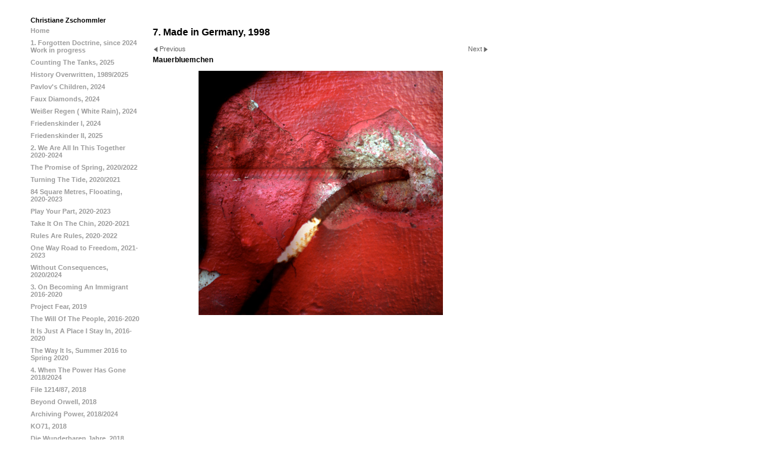

--- FILE ---
content_type: text/html
request_url: https://www.christianezschommler.co.uk/photo_15994756.html
body_size: 5665
content:
<!DOCTYPE html>
<html lang='en'>
<head>
 <title>Christiane Zschommler: Mauerbluemchen</title>
 <meta name='robots' content='index,follow'>
 <meta name='viewport' content='width=device-width, initial-scale=1.0'>
 <meta name='rating' content='General'>
 <meta http-equiv='content-type' content='text/html; charset=utf-8'>
 <link rel='shortcut icon' href='https://amazon.clikpic.com/chriszsch/images/FAVICON_IMAGE.jpg'>
 <link rel='canonical' href='https://www.christianezschommler.co.uk/photo_15994756.html'>
 <link rel='stylesheet' href='style.css?c=604'>

</head>

<body class='col-SM section_section855250 action_view type_gallery content_15994756' id='body'>
<div id="ubercontainer" data-hasrows="0" data-cols="2" class="container"><div id="header" data-hasrows="0" data-cols="2" class="container hasContent"><div id="sitetitle" class="contentsection contentsection-title  scheme-title checkempty"><h1 class="sectiontitle sitetitle"><a href="index.html" class="imageLink">Christiane Zschommler</a></h1></div></div><div id="content" class="subcol_wrap expandHeightContainer container" data-hasrows="0" data-cols="2">
	
	<div id="subcol" data-hasrows="0" data-cols="2" class="container hasContent"><div id="main_menu" class="contentsection contentsection-menu  useSlickNav"><ul class="menu vertical useSlickNav" id="main_menu_menu"><li class="first"><a class="section_index action_index" href="index.html">Home</a></li><li><a class="section_section889674 action_index" href="section889674.html">1. Forgotten Doctrine, since 2024 Work in progress</a></li><li><a class="section_section891483 action_index" href="section891483.html">Counting The Tanks, 2025</a><ul class="submenu menu vertical section_section891483 action_index useSlickNav" id="menu4_menu"></ul></li><li><a class="section_section890632 action_index" href="section890632.html">History Overwritten, 1989/2025</a><ul class="submenu menu vertical section_section890632 action_index useSlickNav" id="menu5_menu"></ul></li><li><a class="section_section889682 action_index" href="section889682.html">Pavlov's Children, 2024</a><ul class="submenu menu vertical section_section889682 action_index useSlickNav" id="menu6_menu"></ul></li><li><a class="section_section889683 action_index" href="section889683.html">Faux Diamonds, 2024</a><ul class="submenu menu vertical section_section889683 action_index useSlickNav" id="menu7_menu"></ul></li><li><a class="section_section889675 action_index" href="section889675.html">Weißer Regen ( White Rain), 2024</a><ul class="submenu menu vertical section_section889675 action_index useSlickNav" id="menu8_menu"></ul></li><li><a class="section_section889829 action_index" href="section889829.html">Friedenskinder I, 2024</a><ul class="submenu menu vertical section_section889829 action_index useSlickNav" id="menu9_menu"></ul></li><li><a class="section_section890915 action_index" href="section890915.html">Friedenskinder II, 2025</a><ul class="submenu menu vertical section_section890915 action_index useSlickNav" id="menu10_menu"></ul></li><li><a class="section_section888028 action_index" href="section888028.html">2. We Are All In This Together 2020-2024</a></li><li><a class="section_section888030 action_index" href="section888030.html">The Promise of Spring,  2020/2022</a><ul class="submenu menu vertical section_section888030 action_index useSlickNav" id="menu12_menu"></ul></li><li><a class="section_section888031 action_index" href="section888031.html">Turning The Tide,  2020/2021</a><ul class="submenu menu vertical section_section888031 action_index useSlickNav" id="menu13_menu"></ul></li><li><a class="section_section888029 action_index" href="section888029.html">84 Square Metres, Flooating, 2020-2023</a><ul class="submenu menu vertical section_section888029 action_index useSlickNav" id="menu14_menu"></ul></li><li><a class="section_section888032 action_index" href="section888032.html">Play Your Part, 2020-2023</a><ul class="submenu menu vertical section_section888032 action_index useSlickNav" id="menu15_menu"></ul></li><li><a class="section_section888033 action_index" href="section888033.html">Take It On The Chin, 2020-2021</a><ul class="submenu menu vertical section_section888033 action_index useSlickNav" id="menu16_menu"></ul></li><li><a class="section_section888034 action_index" href="section888034.html">Rules Are Rules,  2020-2022</a><ul class="submenu menu vertical section_section888034 action_index useSlickNav" id="menu17_menu"></ul></li><li><a class="section_section888035 action_index" href="section888035.html">One Way Road to Freedom, 2021-2023</a><ul class="submenu menu vertical section_section888035 action_index useSlickNav" id="menu18_menu"></ul></li><li><a class="section_section889086 action_index" href="section889086.html">Without Consequences, 2020/2024</a><ul class="submenu menu vertical section_section889086 action_index useSlickNav" id="menu19_menu"></ul></li><li><a class="section_section888796 action_index" href="section888796.html">3. On Becoming An Immigrant 2016-2020</a></li><li><a class="section_section888043 action_index" href="section888043.html">Project Fear, 2019</a><ul class="submenu menu vertical section_section888043 action_index useSlickNav" id="menu21_menu"></ul></li><li><a class="section_section888044 action_index" href="section888044.html">The Will Of The People, 2016-2020</a><ul class="submenu menu vertical section_section888044 action_index useSlickNav" id="menu22_menu"></ul></li><li><a class="section_section888045 action_index" href="section888045.html">It Is Just A Place I Stay In, 2016-2020</a><ul class="submenu menu vertical section_section888045 action_index useSlickNav" id="menu23_menu"></ul></li><li><a class="section_section888046 action_index" href="section888046.html">The Way It Is,  Summer 2016 to Spring 2020</a><ul class="submenu menu vertical section_section888046 action_index useSlickNav" id="menu24_menu"></ul></li><li><a class="section_section888797 action_index" href="section888797.html">4. When The Power Has Gone 2018/2024</a></li><li><a class="section_section888042 action_index" href="section888042.html">File 1214/87, 2018</a><ul class="submenu menu vertical section_section888042 action_index useSlickNav" id="menu26_menu"></ul></li><li><a class="section_section888048 action_index" href="section888048.html">Beyond Orwell, 2018</a><ul class="submenu menu vertical section_section888048 action_index useSlickNav" id="menu27_menu"></ul></li><li><a class="section_section888049 action_index" href="section888049.html">Archiving Power, 2018/2024</a><ul class="submenu menu vertical section_section888049 action_index useSlickNav" id="menu28_menu"></ul></li><li><a class="section_section888050 action_index" href="section888050.html">KO71, 2018</a><ul class="submenu menu vertical section_section888050 action_index useSlickNav" id="menu29_menu"></ul></li><li><a class="section_section888051 action_index" href="section888051.html">Die Wunderbaren Jahre, 2018</a><ul class="submenu menu vertical section_section888051 action_index useSlickNav" id="menu30_menu"></ul></li><li><a class="section_section855248 action_index" href="section855248.html">5. A Notion Of Fragmentation, 2016/2023</a><ul class="submenu menu vertical section_section855248 action_index useSlickNav" id="menu31_menu"></ul></li><li><a class="section_section840521 action_index" href="section840521.html">6. Hiraeth, 2016</a><ul class="submenu menu vertical section_section840521 action_index useSlickNav" id="menu32_menu"></ul></li><li><a class="section_section855250 action_index" href="section855250.html">7. Early work, 1998: Made in Germany</a><ul class="submenu menu vertical section_section855250 action_index useSlickNav" id="menu33_menu"></ul></li><li><a class="section_contact action_index" href="contact.html">Contact</a></li><li><a class="section_section187319 action_index" href="section187319.html">Self- Published Book Dummies</a></li><li><a class="section_section808016 action_index" href="section808016.html">Awards</a></li><li><a class="section_section851996 action_index" href="section851996.html">Exhibitions, 2018-2021</a></li><li><a class="section_section812008 action_index" href="section812008.html">cv</a></li><li><a class="section_section853507 action_index" href="section853507.html">Backround</a></li><li><a class="section_section854367 action_index" href="section854367.html">Links and Interviews</a></li><li><a class="section_section884089 action_index" href="section884089.html">Artiststatement, 2025</a></li><li class="last"><a class="section_section889111 action_index" href="section889111.html">Reflection on my works 2016-2025</a></li></ul></div></div>

	<div id="wrap" class="xcol_wrap container" data-hasrows="0" data-cols="2">

		<div id="maincol" data-hasrows="0" data-cols="2" class="container">
			<div id="maincol_top" class="container hasContent" data-hasrows="0" data-cols="2"><div id="gallery_title_sub" class="contentsection contentsection-title  scheme-bighead scheme-title checkempty"><div class="sectiontitle gallery_title">7. Made in Germany, 1998</div></div><div id="previousnext_container" class="contentsection-container container hasContent" data-hasrows="0" data-cols="2"><div id="previousnext_container_photos" class="contentsection-container scheme-previousnext fixedCols container hasContent" data-hasrows="0" data-cols="2"><div id="previousnext_container_photosgrid" class="grid fixedCols" data-cols="2"><div id="photo_previous" class="contentsection contentsection-button disable_client related-photo_photo action-goPrevious scheme-nav_button"><div class="button clearfix left"><a href="photo_15994754.html" class="imageLink"><span class="icon"><svg xmlns="http://www.w3.org/2000/svg" version="1.1" x="0px" y="0px" viewbox="0 0 20 20" preserveaspectratio="none" xml:space="preserve" enable-background="new 0 0 20 20"><polygon points="16 0 16 20 0 10 " /></svg></span><span class="caption">Previous</span></a></div></div><div id="photo_next" class="contentsection contentsection-button disable_client related-photo_photo action-goNext scheme-nav_button scheme-pagination-right scheme-next"><div class="button clearfix right"><a href="photo_15994758.html" class="imageLink"><span class="icon"><svg xmlns="http://www.w3.org/2000/svg" version="1.1" x="0px" y="0px" viewbox="0 0 20 20" preserveaspectratio="none" xml:space="preserve" enable-background="new 0 0 20 20"><polygon points="4 0 4 20 20 10 " /></svg></span><span class="caption">Next</span></a></div></div></div></div></div><div id="photo_title" class="contentsection contentsection-title  scheme-littlehead scheme-title checkempty"><div class="replaceable_photo-photo_caption">Mauerbluemchen</div></div></div>

			
			
			<div id="maincol_bottom" class="container hasContent" data-hasrows="0" data-cols="2"><div id="photo_photo" class="contentsection contentsection-photo clikAlign-flexi scheme-rotator"><div class="contentpadding "><div class="contentInner"><div id="imagePhoto_15994756" class="photo"><img class="mainphoto photo" src="https://amazon.clikpic.com/chriszsch/images/Mauerbluemchen.jpg" id="mainPic" name="mainPic" alt="Mauerbluemchen"></div><div class="containerWrap"></div></div></div></div><div id="photo_details" class="contentsection contentsection-general  checkempty"><div class="contentpadding "><div class="contentInner"><div class="replaceable_photo-details"></div></div></div></div></div>

		</div>

		

	</div>

	
</div><div id="footer" data-hasrows="0" data-cols="2" class="container hasContent">

<div id="footer_grid" class="contentsection-container fixedCols container hasContent" data-hasrows="0" data-cols="max"><div id="footer_gridgrid" class="grid fixedCols" data-cols="1"><div id="footer_left" class="contentsection-container container hasContent" data-hasrows="0" data-cols="2"><div id="poweredby" class="contentsection contentsection-text  contentsection-read_only checkempty"><div class="listitem first">Powered by <a target="_blank" title="" href="http://www.clikpic.com">Clikpic</a></div></div></div></div></div></div><div id="photo_popup" class="contentsection-popup_container container hasContent  position-absolute valign-top halign-center" data-hasrows="0" data-cols="2"><div id="photo_popup_photo" class="contentsection contentsection-photo clikAlign-Hshrink clikAlign-center clikAlign-Vshrink clikAlign-top scheme-rotator"><div class="contentpadding "><div class="contentInner"><div id="imagePhoto_15994756" class="photo"><img class="mainphoto photo" src="https://amazon.clikpic.com/chriszsch/images/Mauerbluemchen.jpg" id="mainPic" name="mainPic" alt="Mauerbluemchen"></div><div class="containerWrap"></div></div></div></div><div id="photo_popup_next" class="contentsection contentsection-button disable_never scheme-nav_button scheme-popup_buttons scheme-next scheme-button_right"><div class="button clearfix right"><a href="" class="imageLink"><span class="icon"><svg xmlns="http://www.w3.org/2000/svg" xmlns:xlink="http://www.w3.org/1999/xlink" version="1.1" x="0" y="0" viewbox="0 0 223.413 223.413" preserveaspectratio="none" xml:space="preserve" enable-background="enable-background:new 0 0 223.413 223.413;"><polygon points="57.179,223.413 51.224,217.276 159.925,111.71 51.224,6.127 57.179,0 172.189,111.71" /></svg></span><span class="caption">Next</span></a></div></div><div id="photo_popup_previous" class="contentsection contentsection-button disable_never scheme-nav_button scheme-popup_buttons"><div class="button clearfix left"><a href="" class="imageLink"><span class="icon"><svg xmlns="http://www.w3.org/2000/svg" xmlns:xlink="http://www.w3.org/1999/xlink" version="1.1" x="0" y="0" viewbox="0 0 197.4 197.4" preserveaspectratio="none" xml:space="preserve" enable-background="new 0 0 197.402 197.402"><polygon points="146.88 197.4 45.26 98.7 146.88 0 152.15 5.42 56.11 98.7 152.15 191.98 " /></svg></span><span class="caption">Previous</span></a></div></div><div id="photo_popup_close" class="contentsection contentsection-button disable_never scheme-nav_button scheme-popup_buttons scheme-button_close"><div class="button clearfix left"><span class="icon"><svg version="1.1" xmlns="http://www.w3.org/2000/svg" xmlns:xlink="http://www.w3.org/1999/xlink" x="0px" y="0px" preserveaspectratio="none" width="357px" height="357px" viewbox="0 0 357 357" style="enable-background:new 0 0 357 357;" xml:space="preserve">
<polygon points="357,35.7 321.3,0 178.5,142.8 35.7,0 0,35.7 142.8,178.5 0,321.3 35.7,357 178.5,214.2 321.3,357 357,321.3 
214.2,178.5 		" />
</svg></span><span class="caption"></span></div></div><div id="photo_popup_title" class="contentsection contentsection-general  scheme-title"><div class="contentpadding "><div class="contentInner"><span class="replaceable replaceable_photo-caption"></span></div></div></div><div id="photo_popup_details" class="contentsection contentsection-general "><div class="contentpadding "><div class="contentInner"><div class="replaceable_photo-details"></div></div></div></div></div></div><div id="background"></div><script>
	 if( !('clik' in window) ) clik = {}; clik.viewports = [{"minwidth":0,"contentsections":{"photo_popup":{"position":"absolute","vertical":0,"orientation_h":"center","orientation_v":"top"},"photo_popup_next":{"position":"absolute","vertical":50,"horizontal":0,"orientation_h":"right","orientation_v":"top"},"photo_popup_close":{"position":"absolute","ownWidth":12,"vertical":3,"horizontal":3,"orientation_h":"right","orientation_v":"top"},"photo_popup_previous":{"position":"absolute","vertical":50,"horizontal":0,"orientation_h":"left","orientation_v":"top"},"photo_next":{"position":"absolute","vertical":0,"horizontal":0,"orientation_h":"right","orientation_v":"top"},"main_menu":{"ownWidth":"auto"},"sitetitle":{"position":"absolute"}},"xcol":1,"subcol":1,"name":"main","maxwidth":0},{"minwidth":0,"contentsections":{},"xcol":0,"subcol":1,"name":"mid","maxwidth":980},{"minwidth":0,"contentsections":{"gallery_title_sub":{"position":"static"},"footer_center":{"ownWidth":"auto"},"footer_right":{"position":"static","ownWidth":"auto"},"footer_left":{"position":"static","ownWidth":"auto"},"sitetitle":{"position":"static","ownWidth":"auto"}},"xcol":0,"subcol":0,"name":"mobile","maxwidth":600}]; clik.getGalleryUrl = 'gallery-{galleries_id}.js'; clik.mobileThreshold = 600;
</script>
 <script src="//ajax.googleapis.com/ajax/libs/jquery/1.11.3/jquery.min.js"></script>
 <script src="/_common/_scripts/_min/jquery-migrate-1.2.1.min.js"></script>
 <script src="/_common/_scripts/_min/jquery.clikUtils_v7.190211.min.js"></script>
 <script src="/_common/_scripts/_min/clik.default.pack.js"></script>
 <script src="/_common/_scripts/_min/clik.cart.pack.js"></script>
 <script src="/_common/_scripts/_min/jquery.slicknav_v1.0.4.2.min.js"></script>
 <script src="/_common/_scripts/_min/jquery.clikCommon_v1.min.js"></script>
 <script src="/_common/_scripts/_min/jquery.clikPopup_2.2.min.js"></script>
 <script src="/_common/_scripts/_min/jquery.clikSlideshow_1.8.2.min.js"></script>
 <script src="/_common/_scripts/_min/jquery.clikMenu_v4.min.js"></script>
 <script src="/_common/_scripts/_min/mustache_2.2.1.min.js"></script>
 <script src="/_common/_scripts/_min/jquery.lightbox_me.min.js"></script>
 <script src="/_common/_scripts/_min/jquery.touchSwipe_v1.6.min.js"></script>
 <script src='./clikpic.js?c=604'></script>
 <script src='./payment.js?c=604'></script>
 <script src='./image_sets.js?c=604'></script>
 <script src='./gallery-728486.js?c=604'></script>
<script>

		  if( ('clik' in window) && ('cookieDeclined' in clik) && clik.cookieDeclined() )  {
		  	// disable GA if cookies are declined
		  	window['ga-disable-UA-8167965-1'] = true;
		  }

		  (function(i,s,o,g,r,a,m){i['GoogleAnalyticsObject']=r;i[r]=i[r]||function(){
		  (i[r].q=i[r].q||[]).push(arguments)},i[r].l=1*new Date();a=s.createElement(o),
		  m=s.getElementsByTagName(o)[0];a.async=1;a.src=g;m.parentNode.insertBefore(a,m)
		  })(window,document,'script','https://www.google-analytics.com/analytics.js','ga');

		  ga('create', 'UA-8167965-1', 'auto');
		  ga('send', 'pageview');

		</script><script>
jQuery(document).ready(function(){
	$('#photo_popup').bind('initialiseContent', function(e){ 	if (!$(this).data('initialized')) { 		$(this).parent().clikAlign(true,true); 		
clik.rotator.init({"autoHidePanels":1,"useTouch":true,"adjustPanelWidth":false,"cropOutsidePadding":true,"touchThreshold":75,"showPanels":0,"stopOnHover":1,"initialTimeout":5000,"photoSpacing":10,"timeout":0,"element":"#photo_popup_photo div.photo","showControls":0,"updateHash":true,"relatedContentSections":"#photo_popup","updateHistory":false,"autoHideControls":false,"speed":1000,"updateDocumentTitle":false,"photoArray":"photos","keyControl":1,"cycle":true,"useNavImages":false,"transitionMode":"fade","randomiseAll":false,"randomise":true,"link":"next","touchFallbackToMouseEvents":false,"image_sets_id":"gallery"}); 		$(this).data('initialized',1); 	} 	$(this).parent().clikAlign(true,true); }); $('body').clikAlign(true,true);
$('#main_menu').find('>.menu').slicknav({"removeIds":false,"arrowPosition":"after","buttonIconAlign":"left","duration":200,"removeItems":".menuTitle","keepAClasses":true,"parentTag":"a","allowParentLinks":true,"closeOnClick":false,"removeStyles":false,"duplicate":true,"openedSymbol":"<svg \txmlns=\"http://www.w3.org/2000/svg\" version=\"1.1\" xml:space=\"preserve\" viewBox=\"0 0 20 20\" preserveAspectRatio=\"none\"><polygon points=\"0 0 20 0 10 17.32\"/></svg>","nestedParentLinks":true,"showChildren":false,"label":"","easingClose":"swing","hamburgerIcon":"<svg xmlns=\"http://www.w3.org/2000/svg\" version=\"1.1\" x=\"0px\" y=\"0px\" viewBox=\"0 0 32 32\" preserveAspectRatio=\"none\" xml:space=\"preserve\" enable-background=\"new 0 0 32 32\"><path d=\"M4,10h24c1.104,0,2-0.896,2-2s-0.896-2-2-2H4C2.896,6,2,6.896,2,8S2.896,10,4,10z M28,14H4c-1.104,0-2,0.896-2,2  s0.896,2,2,2h24c1.104,0,2-0.896,2-2S29.104,14,28,14z M28,22H4c-1.104,0-2,0.896-2,2s0.896,2,2,2h24c1.104,0,2-0.896,2-2  S29.104,22,28,22z\"/></svg>","button_prependTo":"#header","listPosition":"normal","prependTo":"#header","easingOpen":"swing","closedSymbol":"<svg \txmlns=\"http://www.w3.org/2000/svg\" version=\"1.1\" xml:space=\"preserve\" viewBox=\"0 0 20 20\" preserveAspectRatio=\"none\"><polygon points=\"0 0 0 20 17.32 10\"/></svg>","removeClasses":true});$('.slicknav-of-main_menu .slicknav_nav').menuHighlight('current').end(); $('#main_menu').find('>.menu').menuHighlight('current').end().clikMenu({"menu_submenus":true,"menu_opencurrent":true,"insertAfter":"self","submenuPosClass":"","menu_rollovermenus":1,"menu_hideothers":false,"menu_opencurrentparent":false});$('div.contentsection-submenu.submenus-of-main_menu').find('>.menu').menuHighlight('current').end().clikSubMenu({"menu_speed":200,"menu_opencurrent":true,"menu_orientation":"vertical","menu_subminwidth":0,"positionAtH":"right","menu_positioning":"inline","positionAtV":"bottom","menu_rollovermenus":1,"offsetH":0,"menu_animation":"height","menu_hideothers":false,"offsetV":0,"menu_opencurrentparent":false});
$("#photo_previous").on("click.clikAction",function(e){ $("#photo_photo").trigger("goPrevious"); return false;});
$("#photo_next").on("click.clikAction",function(e){ $("#photo_photo").trigger("goNext"); return false;});
clik.rotator.init({"autoHidePanels":1,"useTouch":true,"adjustPanelWidth":false,"cropOutsidePadding":true,"touchThreshold":75,"showPanels":false,"stopOnHover":1,"initialTimeout":0,"photoSpacing":10,"timeout":0,"element":"#photo_photo div.photo","showControls":false,"updateHash":1,"relatedContentSections":"#photo_title,#photo_details,#location_text,#gallery_others,#photo_description","updateHistory":1,"autoHideControls":false,"speed":0,"updateDocumentTitle":1,"photoArray":"photos","keyControl":1,"cycle":true,"useNavImages":false,"transitionMode":"fade","randomiseAll":false,"randomise":true,"link":"next","touchFallbackToMouseEvents":false,"image_sets_id":"gallery"});
$('#photo_popup').clikPopup({"classPrefix":"lb-photo_popup","autoHideControls":true,"cycle":false,"overlaySpeed":200,"popup":"#photo_popup","showOverlay":true,"appearEffect":"fadeIn","lightboxSpeed":200});
			
			(function(){
				var cs;
				$('#photo_popup')
				.hide().bind('open', function(e, options){
					cs = $(this).lightbox_me($.extend(
						{"classPrefix":"lb-photo_popup","autoHideControls":true,"cycle":false,"overlaySpeed":200,"popup":"#photo_popup","showOverlay":true,"appearEffect":"fadeIn","lightboxSpeed":200},
						options,
						{onLoad: function(){cs.trigger('initialiseContent');}}
					));
				})
				.undelegate('[id=photo_popup_close], a.close', 'click').delegate('[id=photo_popup_close], a.close', 'click', function(){
					cs.trigger('close');
					return false;
				})
				.trigger('popupInit');
			})();
$('#photo_popup_next a').bind('click.photoControl',function(){$('#photo_popup_photo').trigger('goNext'); return false;});
$('#photo_popup_previous a').bind('click.photoControl',function(){$('#photo_popup_photo').trigger('goPrevious'); return false;}); $('.inlineImage .imageLink').filter(function(){return $(this).find('img.popup').length}).clikPopup({ parentSelector : 'a.imageLink', inlineImageMode: true });$('body').delegate('a[data-cs]', 'click', function(){var cs = $(this).data('cs');$('#'+cs+'.contentsection-popup_container').trigger('open');return false;});
});
</script>
<img width='0' height='0' alt='' style='margin:0; height:0; width:0; padding:0; border:0;' src='counter.cfm?section=section855250&site=chriszsch&type=gif'>

</body>
</html>


--- FILE ---
content_type: application/javascript
request_url: https://www.christianezschommler.co.uk/image_sets.js?c=604
body_size: 5778
content:
// Create the object of Photo objects for image sets 1,3,1,{{{section.image_sets_id}}},4,,
if(!('backgrounds' in window)){
	window.backgrounds = {};
}
backgrounds[15994748] = clik.newPhoto({"height":400,"section_code":"section855250","purchase_instruction":"","takendate":"","location":"","caption":"Averted Gaze","galleries_id":728486,"server_id":68,"width":400,"paymentBuyLink":"","photo_ref":"","item_price":"","photographer":"","alt":"Averted Gaze","id":"15994748","link":"photo_15994748.html","payment_groups_id":"","description":"","src":"averted_gaze.jpg","details":""}); 
backgrounds[16257874] = clik.newPhoto({"height":600,"section_code":"section888051","purchase_instruction":"","takendate":"","location":"","caption":"Mauerkinder","galleries_id":735691,"server_id":68,"width":600,"paymentBuyLink":"","photo_ref":"","item_price":"","photographer":"","alt":"Mauerkinder","id":"16257874","link":"photo_16257874.html","payment_groups_id":"","description":"","src":"1._Mauerkinder__1.jpg","details":""}); 
backgrounds[16283335] = clik.newPhoto({"height":800,"section_code":"section888050","purchase_instruction":"","takendate":"","location":"","caption":"KO71 I","galleries_id":741692,"server_id":68,"width":565,"paymentBuyLink":"","photo_ref":"","item_price":"","photographer":"","alt":"KO71 I","id":"16283335","link":"photo_16283335.html","payment_groups_id":"","description":"","src":"KO71_I1.jpg","details":""}); 
backgrounds[16702255] = clik.newPhoto({"height":1600,"section_code":"section888045","purchase_instruction":"","takendate":"","location":"","caption":"EU DIRTY RATS","galleries_id":780430,"server_id":68,"width":1189,"paymentBuyLink":"","photo_ref":"","item_price":"","photographer":"","alt":"EU DIRTY RATS","id":"16702255","link":"photo_16702255.html","payment_groups_id":"","description":"","src":"place_1_images_text_low.jpg","details":""}); 
backgrounds[16827781] = clik.newPhoto({"height":1240,"section_code":"section888044","purchase_instruction":"","takendate":"","location":"","caption":"Take Back Control I","galleries_id":762017,"server_id":68,"width":1240,"paymentBuyLink":"","photo_ref":"","item_price":"","photographer":"","alt":"Take Back Control I","id":"16827781","link":"photo_16827781.html","payment_groups_id":"","description":"","src":"control_1_low.jpg","details":""}); 
backgrounds[16902176] = clik.newPhoto({"height":1066,"section_code":"section888033","purchase_instruction":"","takendate":"","location":"","caption":"22.3 to 14.4.2020, 22338 cm thread","galleries_id":765270,"server_id":68,"width":1240,"paymentBuyLink":"","photo_ref":"","item_price":"","photographer":"","alt":"22.3 to 14.4.2020, 22338 cm thread","id":"16902176","link":"photo_16902176.html","payment_groups_id":"","description":"","src":"string_final_emplate_110X128_I_low.jpg","details":""}); 
backgrounds[17093762] = clik.newPhoto({"height":1600,"section_code":"section888030","purchase_instruction":"","takendate":"","location":"","caption":"","galleries_id":778420,"server_id":68,"width":1600,"paymentBuyLink":"","photo_ref":"","item_price":"","photographer":"","alt":"","id":"17093762","link":"photo_17093762.html","payment_groups_id":"","description":"","src":"Blossom_1.jpg","details":""}); 
backgrounds[17324061] = clik.newPhoto({"height":1600,"section_code":"section889086","purchase_instruction":"","takendate":"","location":"","caption":"","galleries_id":786492,"server_id":68,"width":1600,"paymentBuyLink":"","photo_ref":"","item_price":"","photographer":"","alt":"","id":"17324061","link":"photo_17324061.html","payment_groups_id":"","description":"","src":"canal_scribble_1_sound_1_A4_.jpg","details":""}); 
backgrounds[17324069] = clik.newPhoto({"height":1600,"section_code":"section889086","purchase_instruction":"","takendate":"","location":"","caption":"","galleries_id":786492,"server_id":68,"width":1600,"paymentBuyLink":"","photo_ref":"","item_price":"","photographer":"","alt":"","id":"17324069","link":"photo_17324069.html","payment_groups_id":"","description":"","src":"canal_scribble_4_sound_1_A4.jpg","details":""}); 
backgrounds[17329097] = clik.newPhoto({"height":1599,"section_code":"section888029","purchase_instruction":"","takendate":"","location":"","caption":"","galleries_id":780846,"server_id":68,"width":1152,"paymentBuyLink":"","photo_ref":"","item_price":"","photographer":"","alt":"","id":"17329097","link":"photo_17329097.html","payment_groups_id":"","description":"","src":"book_page_1.jpg","details":""}); 
backgrounds[17329105] = clik.newPhoto({"height":1600,"section_code":"section888031","purchase_instruction":"","takendate":"","location":"","caption":"","galleries_id":780934,"server_id":68,"width":1152,"paymentBuyLink":"","photo_ref":"","item_price":"","photographer":"","alt":"","id":"17329105","link":"photo_17329105.html","payment_groups_id":"","description":"","src":"book_1.jpg","details":""}); 
backgrounds[17330148] = clik.newPhoto({"height":1600,"section_code":"section888032","purchase_instruction":"","takendate":"","location":"","caption":"","galleries_id":780431,"server_id":68,"width":1600,"paymentBuyLink":"","photo_ref":"","item_price":"","photographer":"","alt":"","id":"17330148","link":"photo_17330148.html","payment_groups_id":"","description":"","src":"9_1.jpg","details":""}); 
backgrounds[17361834] = clik.newPhoto({"height":1600,"section_code":"section889682","purchase_instruction":"","takendate":"","location":"","caption":"","galleries_id":787857,"server_id":68,"width":1200,"paymentBuyLink":"","photo_ref":"","item_price":"","photographer":"","alt":"","id":"17361834","link":"photo_17361834.html","payment_groups_id":"","description":"","src":"6_2.jpg","details":""}); 
backgrounds[17411746] = clik.newPhoto({"height":1599,"section_code":"section890632","purchase_instruction":"","takendate":"","location":"","caption":"","galleries_id":789642,"server_id":68,"width":1033,"paymentBuyLink":"","photo_ref":"","item_price":"","photographer":"","alt":"","id":"17411746","link":"photo_17411746.html","payment_groups_id":"","description":"","src":"A_1234_51.68X80.jpg","details":""}); 
backgrounds[17424119] = clik.newPhoto({"height":1599,"section_code":"section889829","purchase_instruction":"","takendate":"","location":"","caption":"","galleries_id":788030,"server_id":68,"width":945,"paymentBuyLink":"","photo_ref":"","item_price":"","photographer":"","alt":"","id":"17424119","link":"photo_17424119.html","payment_groups_id":"","description":"","src":"17_A4.jpg","details":""}); 
backgrounds[17447574] = clik.newPhoto({"height":1600,"section_code":"section888049","purchase_instruction":"","takendate":"","location":"","caption":"","galleries_id":739227,"server_id":68,"width":1131,"paymentBuyLink":"","photo_ref":"","item_price":"","photographer":"","alt":"","id":"17447574","link":"photo_17447574.html","payment_groups_id":"","description":"","src":"MA_Stasi__45_to__48_held.jpg","details":""}); 
backgrounds[17461962] = clik.newPhoto({"height":1599,"section_code":"section891483","purchase_instruction":"","takendate":"","location":"","caption":"","galleries_id":791296,"server_id":68,"width":1065,"paymentBuyLink":"","photo_ref":"","item_price":"","photographer":"","alt":"","id":"17461962","link":"photo_17461962.html","payment_groups_id":"","description":"","src":"_1016002_40X60cm_A4.jpg","details":""}); 
backgrounds[15994750] = clik.newPhoto({"height":400,"section_code":"section855250","purchase_instruction":"","takendate":"","location":"","caption":"Collective Frown","galleries_id":728486,"server_id":68,"width":400,"paymentBuyLink":"","photo_ref":"","item_price":"","photographer":"","alt":"Collective Frown","id":"15994750","link":"photo_15994750.html","payment_groups_id":"","description":"","src":"collective_frown.jpg","details":""}); 
backgrounds[16257875] = clik.newPhoto({"height":600,"section_code":"section888051","purchase_instruction":"","takendate":"","location":"","caption":"Sigmund","galleries_id":735691,"server_id":68,"width":600,"paymentBuyLink":"","photo_ref":"","item_price":"","photographer":"","alt":"Sigmund","id":"16257875","link":"photo_16257875.html","payment_groups_id":"","description":"","src":"2._Sigmund__1.jpg","details":""}); 
backgrounds[16283336] = clik.newPhoto({"height":800,"section_code":"section888050","purchase_instruction":"","takendate":"","location":"","caption":"KO71 II","galleries_id":741692,"server_id":68,"width":565,"paymentBuyLink":"","photo_ref":"","item_price":"","photographer":"","alt":"KO71 II","id":"16283336","link":"photo_16283336.html","payment_groups_id":"","description":"","src":"KO71_II1.jpg","details":""}); 
backgrounds[16702256] = clik.newPhoto({"height":1600,"section_code":"section888045","purchase_instruction":"","takendate":"","location":"","caption":"A PLACE WHERE I FEEL ALIEN","galleries_id":780430,"server_id":68,"width":1189,"paymentBuyLink":"","photo_ref":"","item_price":"","photographer":"","alt":"A PLACE WHERE I FEEL ALIEN","id":"16702256","link":"photo_16702256.html","payment_groups_id":"","description":"","src":"place_2_image_text_low.jpg","details":""}); 
backgrounds[16902177] = clik.newPhoto({"height":1066,"section_code":"section888033","purchase_instruction":"","takendate":"","location":"","caption":"15.4 to 8.5.2020, 21942 cm thread","galleries_id":765270,"server_id":68,"width":1240,"paymentBuyLink":"","photo_ref":"","item_price":"","photographer":"","alt":"15.4 to 8.5.2020, 21942 cm thread","id":"16902177","link":"photo_16902177.html","payment_groups_id":"","description":"","src":"string_final_emplate_110X128_II_low_.jpg","details":""}); 
backgrounds[17093763] = clik.newPhoto({"height":1600,"section_code":"section888030","purchase_instruction":"","takendate":"","location":"","caption":"","galleries_id":778420,"server_id":68,"width":1600,"paymentBuyLink":"","photo_ref":"","item_price":"","photographer":"","alt":"","id":"17093763","link":"photo_17093763.html","payment_groups_id":"","description":"","src":"Blossom_2.jpg","details":""}); 
backgrounds[17233959] = clik.newPhoto({"height":400,"section_code":"section855248","purchase_instruction":"","takendate":"","location":"","caption":"","galleries_id":709473,"server_id":68,"width":400,"paymentBuyLink":"","photo_ref":"","item_price":"","photographer":"","alt":"","id":"17233959","link":"photo_17233959.html","payment_groups_id":"","description":"","src":"1a_P1550149rr_1.jpg","details":""}); 
backgrounds[17324062] = clik.newPhoto({"height":1600,"section_code":"section889086","purchase_instruction":"","takendate":"","location":"","caption":"","galleries_id":786492,"server_id":68,"width":1600,"paymentBuyLink":"","photo_ref":"","item_price":"","photographer":"","alt":"","id":"17324062","link":"photo_17324062.html","payment_groups_id":"","description":"","src":"canal_scribble_3_sound_1_A4.jpg","details":""}); 
backgrounds[17329098] = clik.newPhoto({"height":1599,"section_code":"section888029","purchase_instruction":"","takendate":"","location":"","caption":"","galleries_id":780846,"server_id":68,"width":1152,"paymentBuyLink":"","photo_ref":"","item_price":"","photographer":"","alt":"","id":"17329098","link":"photo_17329098.html","payment_groups_id":"","description":"","src":"book_page_2.jpg","details":""}); 
backgrounds[17329106] = clik.newPhoto({"height":1600,"section_code":"section888031","purchase_instruction":"","takendate":"","location":"","caption":"","galleries_id":780934,"server_id":68,"width":1152,"paymentBuyLink":"","photo_ref":"","item_price":"","photographer":"","alt":"","id":"17329106","link":"photo_17329106.html","payment_groups_id":"","description":"","src":"book_2.jpg","details":""}); 
backgrounds[17330149] = clik.newPhoto({"height":1600,"section_code":"section888032","purchase_instruction":"","takendate":"","location":"","caption":"","galleries_id":780431,"server_id":68,"width":1600,"paymentBuyLink":"","photo_ref":"","item_price":"","photographer":"","alt":"","id":"17330149","link":"photo_17330149.html","payment_groups_id":"","description":"","src":"10_1.jpg","details":""}); 
backgrounds[17361551] = clik.newPhoto({"height":1600,"section_code":"section889683","purchase_instruction":"","takendate":"","location":"","caption":"","galleries_id":787861,"server_id":68,"width":1200,"paymentBuyLink":"","photo_ref":"","item_price":"","photographer":"","alt":"","id":"17361551","link":"photo_17361551.html","payment_groups_id":"","description":"","src":"15.jpg","details":""}); 
backgrounds[17361824] = clik.newPhoto({"height":1600,"section_code":"section889682","purchase_instruction":"","takendate":"","location":"","caption":"","galleries_id":787857,"server_id":68,"width":1200,"paymentBuyLink":"","photo_ref":"","item_price":"","photographer":"","alt":"","id":"17361824","link":"photo_17361824.html","payment_groups_id":"","description":"","src":"2_2.jpg","details":""}); 
backgrounds[17411747] = clik.newPhoto({"height":1599,"section_code":"section890632","purchase_instruction":"","takendate":"","location":"","caption":"","galleries_id":789642,"server_id":68,"width":1033,"paymentBuyLink":"","photo_ref":"","item_price":"","photographer":"","alt":"","id":"17411747","link":"photo_17411747.html","payment_groups_id":"","description":"","src":"B5678_51.68X80.jpg","details":""}); 
backgrounds[17424120] = clik.newPhoto({"height":1599,"section_code":"section889829","purchase_instruction":"","takendate":"","location":"","caption":"","galleries_id":788030,"server_id":68,"width":945,"paymentBuyLink":"","photo_ref":"","item_price":"","photographer":"","alt":"","id":"17424120","link":"photo_17424120.html","payment_groups_id":"","description":"","src":"27_A4.jpg","details":""}); 
backgrounds[17447575] = clik.newPhoto({"height":1600,"section_code":"section888049","purchase_instruction":"","takendate":"","location":"","caption":"","galleries_id":739227,"server_id":68,"width":1131,"paymentBuyLink":"","photo_ref":"","item_price":"","photographer":"","alt":"","id":"17447575","link":"photo_17447575.html","payment_groups_id":"","description":"","src":"MA_Stasi__65_to_68_Fuchs.jpg","details":""}); 
backgrounds[17152666] = clik.newPhoto({"height":1600,"section_code":"section888044","purchase_instruction":"","takendate":"","location":"","caption":"Take Back Control, detail","galleries_id":762017,"server_id":68,"width":1600,"paymentBuyLink":"","photo_ref":"","item_price":"","photographer":"","alt":"Take Back Control, detail","id":"17152666","link":"photo_17152666.html","payment_groups_id":"","description":"","src":"control_detail_28.5X28_A4.jpg","details":""}); 
backgrounds[15994752] = clik.newPhoto({"height":400,"section_code":"section855250","purchase_instruction":"","takendate":"","location":"","caption":"In Loving Memory","galleries_id":728486,"server_id":68,"width":400,"paymentBuyLink":"","photo_ref":"","item_price":"","photographer":"","alt":"In Loving Memory","id":"15994752","link":"photo_15994752.html","payment_groups_id":"","description":"","src":"In_loving_memory.jpg","details":""}); 
backgrounds[16257876] = clik.newPhoto({"height":600,"section_code":"section888051","purchase_instruction":"","takendate":"","location":"","caption":"Weltanschauung","galleries_id":735691,"server_id":68,"width":600,"paymentBuyLink":"","photo_ref":"","item_price":"","photographer":"","alt":"Weltanschauung","id":"16257876","link":"photo_16257876.html","payment_groups_id":"","description":"","src":"3._Weltanschauung.jpg","details":""}); 
backgrounds[16283337] = clik.newPhoto({"height":800,"section_code":"section888050","purchase_instruction":"","takendate":"","location":"","caption":"KO71 III","galleries_id":741692,"server_id":68,"width":565,"paymentBuyLink":"","photo_ref":"","item_price":"","photographer":"","alt":"KO71 III","id":"16283337","link":"photo_16283337.html","payment_groups_id":"","description":"","src":"KO71_III1.jpg","details":""}); 
backgrounds[16702257] = clik.newPhoto({"height":1600,"section_code":"section888045","purchase_instruction":"","takendate":"","location":"","caption":"STOP JUMPING THE QUEUE","galleries_id":780430,"server_id":68,"width":1189,"paymentBuyLink":"","photo_ref":"","item_price":"","photographer":"","alt":"STOP JUMPING THE QUEUE","id":"16702257","link":"photo_16702257.html","payment_groups_id":"","description":"","src":"place_3_image_text__low.jpg","details":""}); 
backgrounds[16902178] = clik.newPhoto({"height":1066,"section_code":"section888033","purchase_instruction":"","takendate":"","location":"","caption":"09.5 to 01.6.2020, 8386 cm of thread","galleries_id":765270,"server_id":68,"width":1240,"paymentBuyLink":"","photo_ref":"","item_price":"","photographer":"","alt":"09.5 to 01.6.2020, 8386 cm of thread","id":"16902178","link":"photo_16902178.html","payment_groups_id":"","description":"","src":"string_final_emplate_110X128_III_low.jpg","details":""}); 
backgrounds[17093764] = clik.newPhoto({"height":1600,"section_code":"section888030","purchase_instruction":"","takendate":"","location":"","caption":"","galleries_id":778420,"server_id":68,"width":1600,"paymentBuyLink":"","photo_ref":"","item_price":"","photographer":"","alt":"","id":"17093764","link":"photo_17093764.html","payment_groups_id":"","description":"","src":"Blossom_3.jpg","details":""}); 
backgrounds[17329099] = clik.newPhoto({"height":1599,"section_code":"section888029","purchase_instruction":"","takendate":"","location":"","caption":"","galleries_id":780846,"server_id":68,"width":1152,"paymentBuyLink":"","photo_ref":"","item_price":"","photographer":"","alt":"","id":"17329099","link":"photo_17329099.html","payment_groups_id":"","description":"","src":"book_page_3.jpg","details":""}); 
backgrounds[17329107] = clik.newPhoto({"height":1600,"section_code":"section888031","purchase_instruction":"","takendate":"","location":"","caption":"","galleries_id":780934,"server_id":68,"width":1152,"paymentBuyLink":"","photo_ref":"","item_price":"","photographer":"","alt":"","id":"17329107","link":"photo_17329107.html","payment_groups_id":"","description":"","src":"book_3.jpg","details":""}); 
backgrounds[17361825] = clik.newPhoto({"height":1600,"section_code":"section889682","purchase_instruction":"","takendate":"","location":"","caption":"","galleries_id":787857,"server_id":68,"width":1200,"paymentBuyLink":"","photo_ref":"","item_price":"","photographer":"","alt":"","id":"17361825","link":"photo_17361825.html","payment_groups_id":"","description":"","src":"3_2.jpg","details":""}); 
backgrounds[17417704] = clik.newPhoto({"height":1599,"section_code":"section890632","purchase_instruction":"","takendate":"","location":"","caption":"","galleries_id":789642,"server_id":68,"width":1033,"paymentBuyLink":"","photo_ref":"","item_price":"","photographer":"","alt":"","id":"17417704","link":"photo_17417704.html","payment_groups_id":"","description":"","src":"K25262728_51.68X80_A4.jpg","details":""}); 
backgrounds[17424121] = clik.newPhoto({"height":1599,"section_code":"section889829","purchase_instruction":"","takendate":"","location":"","caption":"","galleries_id":788030,"server_id":68,"width":945,"paymentBuyLink":"","photo_ref":"","item_price":"","photographer":"","alt":"","id":"17424121","link":"photo_17424121.html","payment_groups_id":"","description":"","src":"37_A4.jpg","details":""}); 
backgrounds[17233960] = clik.newPhoto({"height":400,"section_code":"section855248","purchase_instruction":"","takendate":"","location":"","caption":"","galleries_id":709473,"server_id":68,"width":400,"paymentBuyLink":"","photo_ref":"","item_price":"","photographer":"","alt":"","id":"17233960","link":"photo_17233960.html","payment_groups_id":"","description":"","src":"1b_P1550092r_1.jpg","details":""}); 
backgrounds[16623760] = clik.newPhoto({"height":1417,"section_code":"section888043","purchase_instruction":"","takendate":"","location":"","caption":"The Path I, June 2015","galleries_id":752755,"server_id":68,"width":1417,"paymentBuyLink":"","photo_ref":"","item_price":"","photographer":"","alt":"The Path I, June 2015","id":"16623760","link":"photo_16623760.html","payment_groups_id":"","description":"","src":"I.jpg","details":""}); 
backgrounds[17177037] = clik.newPhoto({"height":400,"section_code":"section855248","purchase_instruction":"","takendate":"","location":"","caption":"","galleries_id":709473,"server_id":68,"width":401,"paymentBuyLink":"","photo_ref":"","item_price":"","photographer":"","alt":"","id":"17177037","link":"photo_17177037.html","payment_groups_id":"","description":"","src":"3_P1530030.jpg","details":""}); 
backgrounds[17177036] = clik.newPhoto({"height":400,"section_code":"section855248","purchase_instruction":"","takendate":"","location":"","caption":"","galleries_id":709473,"server_id":68,"width":400,"paymentBuyLink":"","photo_ref":"","item_price":"","photographer":"","alt":"","id":"17177036","link":"photo_17177036.html","payment_groups_id":"","description":"","src":"2_P1520768r.jpg","details":""}); 
backgrounds[16623756] = clik.newPhoto({"height":1417,"section_code":"section888043","purchase_instruction":"","takendate":"","location":"","caption":"The Briefs I, June 2016","galleries_id":752755,"server_id":68,"width":1417,"paymentBuyLink":"","photo_ref":"","item_price":"","photographer":"","alt":"The Briefs I, June 2016","id":"16623756","link":"photo_16623756.html","payment_groups_id":"","description":"","src":"brief_I.jpg","details":""}); 
backgrounds[17461966] = clik.newPhoto({"height":1599,"section_code":"section891483","purchase_instruction":"","takendate":"","location":"","caption":"","galleries_id":791296,"server_id":68,"width":1065,"paymentBuyLink":"","photo_ref":"","item_price":"","photographer":"","alt":"","id":"17461966","link":"photo_17461966.html","payment_groups_id":"","description":"","src":"_1016084_40X60cm_A4.jpg","details":""}); 
backgrounds[17461963] = clik.newPhoto({"height":1599,"section_code":"section891483","purchase_instruction":"","takendate":"","location":"","caption":"","galleries_id":791296,"server_id":68,"width":1065,"paymentBuyLink":"","photo_ref":"","item_price":"","photographer":"","alt":"","id":"17461963","link":"photo_17461963.html","payment_groups_id":"","description":"","src":"_1016068_40X60cm_A4.jpg","details":""}); 
backgrounds[17461964] = clik.newPhoto({"height":1599,"section_code":"section891483","purchase_instruction":"","takendate":"","location":"","caption":"","galleries_id":791296,"server_id":68,"width":1065,"paymentBuyLink":"","photo_ref":"","item_price":"","photographer":"","alt":"","id":"17461964","link":"photo_17461964.html","payment_groups_id":"","description":"","src":"_1016080_40X60cm_A4.jpg","details":""}); 
backgrounds[17461968] = clik.newPhoto({"height":1599,"section_code":"section891483","purchase_instruction":"","takendate":"","location":"","caption":"","galleries_id":791296,"server_id":68,"width":1065,"paymentBuyLink":"","photo_ref":"","item_price":"","photographer":"","alt":"","id":"17461968","link":"photo_17461968.html","payment_groups_id":"","description":"","src":"_1016091_40X60cm_A4.jpg","details":""}); 
backgrounds[17461969] = clik.newPhoto({"height":1599,"section_code":"section891483","purchase_instruction":"","takendate":"","location":"","caption":"","galleries_id":791296,"server_id":68,"width":1065,"paymentBuyLink":"","photo_ref":"","item_price":"","photographer":"","alt":"","id":"17461969","link":"photo_17461969.html","payment_groups_id":"","description":"","src":"_1016100_40X60cm_A4.jpg","details":""}); 
backgrounds[17461967] = clik.newPhoto({"height":1599,"section_code":"section891483","purchase_instruction":"","takendate":"","location":"","caption":"","galleries_id":791296,"server_id":68,"width":1065,"paymentBuyLink":"","photo_ref":"","item_price":"","photographer":"","alt":"","id":"17461967","link":"photo_17461967.html","payment_groups_id":"","description":"","src":"_1016088_40X60cm_A4.jpg","details":""}); 
backgrounds[17461965] = clik.newPhoto({"height":1599,"section_code":"section891483","purchase_instruction":"","takendate":"","location":"","caption":"","galleries_id":791296,"server_id":68,"width":1065,"paymentBuyLink":"","photo_ref":"","item_price":"","photographer":"","alt":"","id":"17461965","link":"photo_17461965.html","payment_groups_id":"","description":"","src":"_1016081_40X60cm_A4.jpg","details":""}); 
backgrounds[17453565] = clik.newPhoto({"height":1600,"section_code":"section890915","purchase_instruction":"","takendate":"","location":"","caption":"","galleries_id":790163,"server_id":68,"width":1600,"paymentBuyLink":"","photo_ref":"","item_price":"","photographer":"","alt":"","id":"17453565","link":"photo_17453565.html","payment_groups_id":"","description":"","src":"4.4_A4_bw.jpg","details":""}); 
backgrounds[17453566] = clik.newPhoto({"height":1600,"section_code":"section890915","purchase_instruction":"","takendate":"","location":"","caption":"","galleries_id":790163,"server_id":68,"width":1600,"paymentBuyLink":"","photo_ref":"","item_price":"","photographer":"","alt":"","id":"17453566","link":"photo_17453566.html","payment_groups_id":"","description":"","src":"4.5_A4_bw.jpg","details":""}); 
backgrounds[17453567] = clik.newPhoto({"height":1600,"section_code":"section890915","purchase_instruction":"","takendate":"","location":"","caption":"","galleries_id":790163,"server_id":68,"width":1600,"paymentBuyLink":"","photo_ref":"","item_price":"","photographer":"","alt":"","id":"17453567","link":"photo_17453567.html","payment_groups_id":"","description":"","src":"4.6_A4_bw.jpg","details":""}); 
backgrounds[17453568] = clik.newPhoto({"height":1600,"section_code":"section890915","purchase_instruction":"","takendate":"","location":"","caption":"","galleries_id":790163,"server_id":68,"width":1600,"paymentBuyLink":"","photo_ref":"","item_price":"","photographer":"","alt":"","id":"17453568","link":"photo_17453568.html","payment_groups_id":"","description":"","src":"4.2_A4.bw.jpg","details":""}); 
backgrounds[17329100] = clik.newPhoto({"height":1599,"section_code":"section888029","purchase_instruction":"","takendate":"","location":"","caption":"","galleries_id":780846,"server_id":68,"width":1152,"paymentBuyLink":"","photo_ref":"","item_price":"","photographer":"","alt":"","id":"17329100","link":"photo_17329100.html","payment_groups_id":"","description":"","src":"book_pages_4.jpg","details":""}); 
backgrounds[17361550] = clik.newPhoto({"height":1600,"section_code":"section889683","purchase_instruction":"","takendate":"","location":"","caption":"","galleries_id":787861,"server_id":68,"width":1200,"paymentBuyLink":"","photo_ref":"","item_price":"","photographer":"","alt":"","id":"17361550","link":"photo_17361550.html","payment_groups_id":"","description":"","src":"16.jpg","details":""}); 
backgrounds[17461975] = clik.newPhoto({"height":1600,"section_code":"section889683","purchase_instruction":"","takendate":"","location":"","caption":"","galleries_id":787861,"server_id":68,"width":1200,"paymentBuyLink":"","photo_ref":"","item_price":"","photographer":"","alt":"","id":"17461975","link":"photo_17461975.html","payment_groups_id":"","description":"","src":"1a.jpg","details":""}); 
backgrounds[17461978] = clik.newPhoto({"height":1600,"section_code":"section889683","purchase_instruction":"","takendate":"","location":"","caption":"","galleries_id":787861,"server_id":68,"width":1200,"paymentBuyLink":"","photo_ref":"","item_price":"","photographer":"","alt":"","id":"17461978","link":"photo_17461978.html","payment_groups_id":"","description":"","src":"14a.jpg","details":""}); 
backgrounds[16271168] = clik.newPhoto({"height":800,"section_code":"section888042","purchase_instruction":"","takendate":"","location":"","caption":"DA","galleries_id":742760,"server_id":68,"width":566,"paymentBuyLink":"","photo_ref":"","item_price":"","photographer":"","alt":"DA","id":"16271168","link":"photo_16271168.html","payment_groups_id":"","description":"","src":"overlays_1r_A3.jpg","details":""}); 
backgrounds[16271160] = clik.newPhoto({"height":800,"section_code":"section888042","purchase_instruction":"","takendate":"","location":"","caption":"KRV","galleries_id":742760,"server_id":68,"width":566,"paymentBuyLink":"","photo_ref":"","item_price":"","photographer":"","alt":"KRV","id":"16271160","link":"photo_16271160.html","payment_groups_id":"","description":"","src":"3a_A3.jpg","details":""}); 
backgrounds[16271170] = clik.newPhoto({"height":1000,"section_code":"section888042","purchase_instruction":"","takendate":"","location":"","caption":"VSH","galleries_id":742760,"server_id":68,"width":707,"paymentBuyLink":"","photo_ref":"","item_price":"","photographer":"","alt":"VSH","id":"16271170","link":"photo_16271170.html","payment_groups_id":"","description":"","src":"1a_anlage_merged_rsm_2.jpg","details":""}); 
backgrounds[16271174] = clik.newPhoto({"height":990,"section_code":"section888042","purchase_instruction":"","takendate":"","location":"","caption":"AK2","galleries_id":742760,"server_id":68,"width":700,"paymentBuyLink":"","photo_ref":"","item_price":"","photographer":"","alt":"AK2","id":"16271174","link":"photo_16271174.html","payment_groups_id":"","description":"","src":"index_2rnew1_sm.jpg","details":""}); 
backgrounds[16271175] = clik.newPhoto({"height":990,"section_code":"section888042","purchase_instruction":"","takendate":"","location":"","caption":"000012","galleries_id":742760,"server_id":68,"width":700,"paymentBuyLink":"","photo_ref":"","item_price":"","photographer":"","alt":"000012","id":"16271175","link":"photo_16271175.html","payment_groups_id":"","description":"","src":"000012_flipped_smaller_2000.jpg","details":""}); 
backgrounds[16271165] = clik.newPhoto({"height":800,"section_code":"section888042","purchase_instruction":"","takendate":"","location":"","caption":"000022","galleries_id":742760,"server_id":68,"width":566,"paymentBuyLink":"","photo_ref":"","item_price":"","photographer":"","alt":"000022","id":"16271165","link":"photo_16271165.html","payment_groups_id":"","description":"","src":"20160628091259851_0001invrrret000022_A3.jpg","details":""}); 
backgrounds[16271164] = clik.newPhoto({"height":800,"section_code":"section888042","purchase_instruction":"","takendate":"","location":"","caption":"000075","galleries_id":742760,"server_id":68,"width":566,"paymentBuyLink":"","photo_ref":"","item_price":"","photographer":"","alt":"000075","id":"16271164","link":"photo_16271164.html","payment_groups_id":"","description":"","src":"000075_A3.jpg","details":""}); 
backgrounds[16271172] = clik.newPhoto({"height":990,"section_code":"section888042","purchase_instruction":"","takendate":"","location":"","caption":"000067","galleries_id":742760,"server_id":68,"width":700,"paymentBuyLink":"","photo_ref":"","item_price":"","photographer":"","alt":"000067","id":"16271172","link":"photo_16271172.html","payment_groups_id":"","description":"","src":"000067rsm_1.jpg","details":""}); 
backgrounds[17411753] = clik.newPhoto({"height":1599,"section_code":"section890632","purchase_instruction":"","takendate":"","location":"","caption":"","galleries_id":789642,"server_id":68,"width":1033,"paymentBuyLink":"","photo_ref":"","item_price":"","photographer":"","alt":"","id":"17411753","link":"photo_17411753.html","payment_groups_id":"","description":"","src":"H10121416_51X80.jpg","details":""}); 
backgrounds[16625476] = clik.newPhoto({"height":1417,"section_code":"section888043","purchase_instruction":"","takendate":"","location":"","caption":"The Effects I, August 2017","galleries_id":752755,"server_id":68,"width":1417,"paymentBuyLink":"","photo_ref":"","item_price":"","photographer":"","alt":"The Effects I, August 2017","id":"16625476","link":"photo_16625476.html","payment_groups_id":"","description":"","src":"3._1_to_8_shapes300_low.jpg","details":""}); 
backgrounds[16625477] = clik.newPhoto({"height":1417,"section_code":"section888043","purchase_instruction":"","takendate":"","location":"","caption":"The Effects II, August 2017","galleries_id":752755,"server_id":68,"width":1417,"paymentBuyLink":"","photo_ref":"","item_price":"","photographer":"","alt":"The Effects II, August 2017","id":"16625477","link":"photo_16625477.html","payment_groups_id":"","description":"","src":"3._9_to_14_shapes_300_low.jpg","details":""}); 
backgrounds[16906847] = clik.newPhoto({"height":400,"section_code":"section840521","purchase_instruction":"","takendate":"","location":"","caption":"","galleries_id":687869,"server_id":68,"width":401,"paymentBuyLink":"","photo_ref":"","item_price":"","photographer":"","alt":"","id":"16906847","link":"photo_16906847.html","payment_groups_id":"","description":"","src":"20_P1140856r.jpg","details":""}); 
backgrounds[16283094] = clik.newPhoto({"height":400,"section_code":"section840521","purchase_instruction":"","takendate":"","location":"","caption":"","galleries_id":687869,"server_id":68,"width":401,"paymentBuyLink":"","photo_ref":"","item_price":"","photographer":"","alt":"","id":"16283094","link":"photo_16283094.html","payment_groups_id":"","description":"","src":"1_P1140828r_1.jpg","details":""}); 
backgrounds[16283108] = clik.newPhoto({"height":400,"section_code":"section840521","purchase_instruction":"","takendate":"","location":"","caption":"","galleries_id":687869,"server_id":68,"width":401,"paymentBuyLink":"","photo_ref":"","item_price":"","photographer":"","alt":"","id":"16283108","link":"photo_16283108.html","payment_groups_id":"","description":"","src":"14_P1130531r_1.jpg","details":""}); 
backgrounds[17464428] = clik.newPhoto({"height":1600,"section_code":"section840521","purchase_instruction":"","takendate":"","location":"","caption":"","galleries_id":687869,"server_id":68,"width":1600,"paymentBuyLink":"","photo_ref":"","item_price":"","photographer":"","alt":"","id":"17464428","link":"photo_17464428.html","payment_groups_id":"","description":"","src":"P1480186r.jpg","details":""}); 
backgrounds[16283096] = clik.newPhoto({"height":400,"section_code":"section840521","purchase_instruction":"","takendate":"","location":"","caption":"","galleries_id":687869,"server_id":68,"width":401,"paymentBuyLink":"","photo_ref":"","item_price":"","photographer":"","alt":"","id":"16283096","link":"photo_16283096.html","payment_groups_id":"","description":"","src":"3_P1480062r_1.jpg","details":""}); 
backgrounds[17464423] = clik.newPhoto({"height":1600,"section_code":"section840521","purchase_instruction":"","takendate":"","location":"","caption":"","galleries_id":687869,"server_id":68,"width":1600,"paymentBuyLink":"","photo_ref":"","item_price":"","photographer":"","alt":"","id":"17464423","link":"photo_17464423.html","payment_groups_id":"","description":"","src":"P1130354r.jpg","details":""}); 
backgrounds[16283111] = clik.newPhoto({"height":400,"section_code":"section840521","purchase_instruction":"","takendate":"","location":"","caption":"","galleries_id":687869,"server_id":68,"width":401,"paymentBuyLink":"","photo_ref":"","item_price":"","photographer":"","alt":"","id":"16283111","link":"photo_16283111.html","payment_groups_id":"","description":"","src":"17_P1130446r_1.jpg","details":""}); 
backgrounds[16906845] = clik.newPhoto({"height":400,"section_code":"section840521","purchase_instruction":"","takendate":"","location":"","caption":"","galleries_id":687869,"server_id":68,"width":401,"paymentBuyLink":"","photo_ref":"","item_price":"","photographer":"","alt":"","id":"16906845","link":"photo_16906845.html","payment_groups_id":"","description":"","src":"2_P1130339r.jpg","details":""}); 
backgrounds[17464446] = clik.newPhoto({"height":1600,"section_code":"section840521","purchase_instruction":"","takendate":"","location":"","caption":"","galleries_id":687869,"server_id":68,"width":1600,"paymentBuyLink":"","photo_ref":"","item_price":"","photographer":"","alt":"","id":"17464446","link":"photo_17464446.html","payment_groups_id":"","description":"","src":"P1460659r.jpg","details":""}); 
backgrounds[17464427] = clik.newPhoto({"height":1600,"section_code":"section840521","purchase_instruction":"","takendate":"","location":"","caption":"","galleries_id":687869,"server_id":68,"width":1600,"paymentBuyLink":"","photo_ref":"","item_price":"","photographer":"","alt":"","id":"17464427","link":"photo_17464427.html","payment_groups_id":"","description":"","src":"P1160326r.jpg","details":""}); 
backgrounds[16282838] = clik.newPhoto({"height":800,"section_code":"section888048","purchase_instruction":"","takendate":"","location":"","caption":"IM's","galleries_id":735227,"server_id":68,"width":566,"paymentBuyLink":"","photo_ref":"","item_price":"","photographer":"","alt":"IM's","id":"16282838","link":"photo_16282838.html","payment_groups_id":"","description":"","src":"IMG_0211invrr_1.jpg","details":""}); 
backgrounds[16282832] = clik.newPhoto({"height":800,"section_code":"section888048","purchase_instruction":"","takendate":"","location":"","caption":"Fatalities I","galleries_id":735227,"server_id":68,"width":566,"paymentBuyLink":"","photo_ref":"","item_price":"","photographer":"","alt":"Fatalities I","id":"16282832","link":"photo_16282832.html","payment_groups_id":"","description":"","src":"IMG_0116inv_DESr_1.jpg","details":""}); 
backgrounds[16282839] = clik.newPhoto({"height":800,"section_code":"section888048","purchase_instruction":"","takendate":"","location":"","caption":"Fatalities II","galleries_id":735227,"server_id":68,"width":566,"paymentBuyLink":"","photo_ref":"","item_price":"","photographer":"","alt":"Fatalities II","id":"16282839","link":"photo_16282839.html","payment_groups_id":"","description":"","src":"IMG_0218rrinv_1.jpg","details":""}); 
backgrounds[16282833] = clik.newPhoto({"height":800,"section_code":"section888048","purchase_instruction":"","takendate":"","location":"","caption":"On The Payroll","galleries_id":735227,"server_id":68,"width":566,"paymentBuyLink":"","photo_ref":"","item_price":"","photographer":"","alt":"On The Payroll","id":"16282833","link":"photo_16282833.html","payment_groups_id":"","description":"","src":"IMG_0121rrrr_inv_new2_1.jpg","details":""}); 
backgrounds[16282835] = clik.newPhoto({"height":800,"section_code":"section888048","purchase_instruction":"","takendate":"","location":"","caption":"Hostile Element","galleries_id":735227,"server_id":68,"width":566,"paymentBuyLink":"","photo_ref":"","item_price":"","photographer":"","alt":"Hostile Element","id":"16282835","link":"photo_16282835.html","payment_groups_id":"","description":"","src":"IMG_0151a_1.jpg","details":""}); 
backgrounds[16282840] = clik.newPhoto({"height":800,"section_code":"section888048","purchase_instruction":"","takendate":"","location":"","caption":"Department M","galleries_id":735227,"server_id":68,"width":566,"paymentBuyLink":"","photo_ref":"","item_price":"","photographer":"","alt":"Department M","id":"16282840","link":"photo_16282840.html","payment_groups_id":"","description":"","src":"my_letters_2.jpg","details":""}); 
backgrounds[16282837] = clik.newPhoto({"height":800,"section_code":"section888048","purchase_instruction":"","takendate":"","location":"","caption":"Politically Negative","galleries_id":735227,"server_id":68,"width":566,"paymentBuyLink":"","photo_ref":"","item_price":"","photographer":"","alt":"Politically Negative","id":"16282837","link":"photo_16282837.html","payment_groups_id":"","description":"","src":"IMG_0185br_1.jpg","details":""}); 
backgrounds[16282830] = clik.newPhoto({"height":800,"section_code":"section888048","purchase_instruction":"","takendate":"","location":"","caption":"Unsuitable","galleries_id":735227,"server_id":68,"width":566,"paymentBuyLink":"","photo_ref":"","item_price":"","photographer":"","alt":"Unsuitable","id":"16282830","link":"photo_16282830.html","payment_groups_id":"","description":"","src":"0141b_1.jpg","details":""}); 
backgrounds[16282831] = clik.newPhoto({"height":800,"section_code":"section888048","purchase_instruction":"","takendate":"","location":"","caption":"Who Is Who","galleries_id":735227,"server_id":68,"width":566,"paymentBuyLink":"","photo_ref":"","item_price":"","photographer":"","alt":"Who Is Who","id":"16282831","link":"photo_16282831.html","payment_groups_id":"","description":"","src":"IMG_0080d_A3_800.jpg","details":""}); 
backgrounds[16282829] = clik.newPhoto({"height":800,"section_code":"section888048","purchase_instruction":"","takendate":"","location":"","caption":"To Clarify A Matter","galleries_id":735227,"server_id":68,"width":566,"paymentBuyLink":"","photo_ref":"","item_price":"","photographer":"","alt":"To Clarify A Matter","id":"16282829","link":"photo_16282829.html","payment_groups_id":"","description":"","src":"0135rr_1.jpg","details":""}); 
backgrounds[17361827] = clik.newPhoto({"height":1600,"section_code":"section889682","purchase_instruction":"","takendate":"","location":"","caption":"","galleries_id":787857,"server_id":68,"width":1200,"paymentBuyLink":"","photo_ref":"","item_price":"","photographer":"","alt":"","id":"17361827","link":"photo_17361827.html","payment_groups_id":"","description":"","src":"5_1.jpg","details":""}); 
backgrounds[17361828] = clik.newPhoto({"height":1600,"section_code":"section889682","purchase_instruction":"","takendate":"","location":"","caption":"","galleries_id":787857,"server_id":68,"width":1200,"paymentBuyLink":"","photo_ref":"","item_price":"","photographer":"","alt":"","id":"17361828","link":"photo_17361828.html","payment_groups_id":"","description":"","src":"9_2.jpg","details":""}); 
backgrounds[17361829] = clik.newPhoto({"height":1600,"section_code":"section889682","purchase_instruction":"","takendate":"","location":"","caption":"","galleries_id":787857,"server_id":68,"width":1200,"paymentBuyLink":"","photo_ref":"","item_price":"","photographer":"","alt":"","id":"17361829","link":"photo_17361829.html","payment_groups_id":"","description":"","src":"11.jpg","details":""}); 
backgrounds[17361830] = clik.newPhoto({"height":1600,"section_code":"section889682","purchase_instruction":"","takendate":"","location":"","caption":"","galleries_id":787857,"server_id":68,"width":1200,"paymentBuyLink":"","photo_ref":"","item_price":"","photographer":"","alt":"","id":"17361830","link":"photo_17361830.html","payment_groups_id":"","description":"","src":"12_1.jpg","details":""}); 
backgrounds[17361835] = clik.newPhoto({"height":1600,"section_code":"section889682","purchase_instruction":"","takendate":"","location":"","caption":"","galleries_id":787857,"server_id":68,"width":1200,"paymentBuyLink":"","photo_ref":"","item_price":"","photographer":"","alt":"","id":"17361835","link":"photo_17361835.html","payment_groups_id":"","description":"","src":"14.jpg","details":""}); 
backgrounds[16827783] = clik.newPhoto({"height":1240,"section_code":"section888044","purchase_instruction":"","takendate":"","location":"","caption":"Foreign Means Foreign I","galleries_id":762017,"server_id":68,"width":1240,"paymentBuyLink":"","photo_ref":"","item_price":"","photographer":"","alt":"Foreign Means Foreign I","id":"16827783","link":"photo_16827783.html","payment_groups_id":"","description":"","src":"foreign_1_low.jpg","details":""}); 
backgrounds[17152668] = clik.newPhoto({"height":1600,"section_code":"section888044","purchase_instruction":"","takendate":"","location":"","caption":"Foreign Means Foreign, detail","galleries_id":762017,"server_id":68,"width":1600,"paymentBuyLink":"","photo_ref":"","item_price":"","photographer":"","alt":"Foreign Means Foreign, detail","id":"17152668","link":"photo_17152668.html","payment_groups_id":"","description":"","src":"foreign_detail_28.5X28_A4.jpg","details":""}); 
backgrounds[17447577] = clik.newPhoto({"height":1600,"section_code":"section888049","purchase_instruction":"","takendate":"","location":"","caption":"","galleries_id":739227,"server_id":68,"width":1131,"paymentBuyLink":"","photo_ref":"","item_price":"","photographer":"","alt":"","id":"17447577","link":"photo_17447577.html","payment_groups_id":"","description":"","src":"MA_Stasi__88_to_91_Richter_2.jpg","details":""}); 
backgrounds[17447576] = clik.newPhoto({"height":1600,"section_code":"section888049","purchase_instruction":"","takendate":"","location":"","caption":"","galleries_id":739227,"server_id":68,"width":1131,"paymentBuyLink":"","photo_ref":"","item_price":"","photographer":"","alt":"","id":"17447576","link":"photo_17447576.html","payment_groups_id":"","description":"","src":"MA_Stasi__57_and_60_Wolf.jpg","details":""}); 
backgrounds[17447579] = clik.newPhoto({"height":1600,"section_code":"section888049","purchase_instruction":"","takendate":"","location":"","caption":"","galleries_id":739227,"server_id":68,"width":1131,"paymentBuyLink":"","photo_ref":"","item_price":"","photographer":"","alt":"","id":"17447579","link":"photo_17447579.html","payment_groups_id":"","description":"","src":"MA_Stasi__80_to_83_Ehrlich.jpg","details":""}); 
backgrounds[17447580] = clik.newPhoto({"height":1600,"section_code":"section888049","purchase_instruction":"","takendate":"","location":"","caption":"","galleries_id":739227,"server_id":68,"width":1131,"paymentBuyLink":"","photo_ref":"","item_price":"","photographer":"","alt":"","id":"17447580","link":"photo_17447580.html","payment_groups_id":"","description":"","src":"MA_Stasi__33_to_36_Frei_1.jpg","details":""}); 
backgrounds[17447585] = clik.newPhoto({"height":1600,"section_code":"section888049","purchase_instruction":"","takendate":"","location":"","caption":"","galleries_id":739227,"server_id":68,"width":1131,"paymentBuyLink":"","photo_ref":"","item_price":"","photographer":"","alt":"","id":"17447585","link":"photo_17447585.html","payment_groups_id":"","description":"","src":"MA_Stasi__107_and_110_Kranich.jpg","details":""}); 
backgrounds[17447583] = clik.newPhoto({"height":1600,"section_code":"section888049","purchase_instruction":"","takendate":"","location":"","caption":"","galleries_id":739227,"server_id":68,"width":1131,"paymentBuyLink":"","photo_ref":"","item_price":"","photographer":"","alt":"","id":"17447583","link":"photo_17447583.html","payment_groups_id":"","description":"","src":"MA_Stasi__5_and_8inv_Adler.jpg","details":""}); 
backgrounds[16702258] = clik.newPhoto({"height":1600,"section_code":"section888045","purchase_instruction":"","takendate":"","location":"","caption":"SECOND CLASS CITIZEN","galleries_id":780430,"server_id":68,"width":1200,"paymentBuyLink":"","photo_ref":"","item_price":"","photographer":"","alt":"SECOND CLASS CITIZEN","id":"16702258","link":"photo_16702258.html","payment_groups_id":"","description":"","src":"place_4_images_text_low.jpg","details":""}); 
backgrounds[16702259] = clik.newPhoto({"height":1600,"section_code":"section888045","purchase_instruction":"","takendate":"","location":"","caption":"CITIZEN OF NOWHERE","galleries_id":780430,"server_id":68,"width":1189,"paymentBuyLink":"","photo_ref":"","item_price":"","photographer":"","alt":"CITIZEN OF NOWHERE","id":"16702259","link":"photo_16702259.html","payment_groups_id":"","description":"","src":"place_5_images_text_low.jpg","details":""}); 
backgrounds[16702260] = clik.newPhoto({"height":1600,"section_code":"section888045","purchase_instruction":"","takendate":"","location":"","caption":"WHEN ARE YOU GOING HOME","galleries_id":780430,"server_id":68,"width":1189,"paymentBuyLink":"","photo_ref":"","item_price":"","photographer":"","alt":"WHEN ARE YOU GOING HOME","id":"16702260","link":"photo_16702260.html","payment_groups_id":"","description":"","src":"place_6_images_text_low.jpg","details":""}); 
backgrounds[16702261] = clik.newPhoto({"height":1600,"section_code":"section888045","purchase_instruction":"","takendate":"","location":"","caption":"DON’T WORRY,EVERYTHING WILL BE FINE","galleries_id":780430,"server_id":68,"width":1189,"paymentBuyLink":"","photo_ref":"","item_price":"","photographer":"","alt":"DON’T WORRY,EVERYTHING WILL BE FINE","id":"16702261","link":"photo_16702261.html","payment_groups_id":"","description":"","src":"place_7_images_text_low.jpg","details":""}); 
backgrounds[16702262] = clik.newPhoto({"height":1600,"section_code":"section888045","purchase_instruction":"","takendate":"","location":"","caption":"HOW I LEARNT TO HATE THE UK","galleries_id":780430,"server_id":68,"width":1189,"paymentBuyLink":"","photo_ref":"","item_price":"","photographer":"","alt":"HOW I LEARNT TO HATE THE UK","id":"16702262","link":"photo_16702262.html","payment_groups_id":"","description":"","src":"place_8_images_text_low.jpg","details":""}); 
backgrounds[16283338] = clik.newPhoto({"height":800,"section_code":"section888050","purchase_instruction":"","takendate":"","location":"","caption":"KO71 IV","galleries_id":741692,"server_id":68,"width":565,"paymentBuyLink":"","photo_ref":"","item_price":"","photographer":"","alt":"KO71 IV","id":"16283338","link":"photo_16283338.html","payment_groups_id":"","description":"","src":"KO71_IV1.jpg","details":""}); 
backgrounds[16672395] = clik.newPhoto({"height":1600,"section_code":"section888046","purchase_instruction":"","takendate":"","location":"","caption":"","galleries_id":761723,"server_id":68,"width":1600,"paymentBuyLink":"","photo_ref":"","item_price":"","photographer":"","alt":"","id":"16672395","link":"photo_16672395.html","payment_groups_id":"","description":"","src":"summer_panel_final_comb_low.jpg","details":""}); 
backgrounds[16672394] = clik.newPhoto({"height":1600,"section_code":"section888046","purchase_instruction":"","takendate":"","location":"","caption":"","galleries_id":761723,"server_id":68,"width":1600,"paymentBuyLink":"","photo_ref":"","item_price":"","photographer":"","alt":"","id":"16672394","link":"photo_16672394.html","payment_groups_id":"","description":"","src":"summer_dark_panel_final_comp_low.jpg","details":""}); 
backgrounds[16672387] = clik.newPhoto({"height":1600,"section_code":"section888046","purchase_instruction":"","takendate":"","location":"","caption":"","galleries_id":761723,"server_id":68,"width":1600,"paymentBuyLink":"","photo_ref":"","item_price":"","photographer":"","alt":"","id":"16672387","link":"photo_16672387.html","payment_groups_id":"","description":"","src":"autumn_final_comb_low.jpg","details":""}); 
backgrounds[16672388] = clik.newPhoto({"height":1600,"section_code":"section888046","purchase_instruction":"","takendate":"","location":"","caption":"","galleries_id":761723,"server_id":68,"width":1600,"paymentBuyLink":"","photo_ref":"","item_price":"","photographer":"","alt":"","id":"16672388","link":"photo_16672388.html","payment_groups_id":"","description":"","src":"autumn_late_final_comb_low.jpg","details":""}); 
backgrounds[16672390] = clik.newPhoto({"height":1600,"section_code":"section888046","purchase_instruction":"","takendate":"","location":"","caption":"","galleries_id":761723,"server_id":68,"width":1600,"paymentBuyLink":"","photo_ref":"","item_price":"","photographer":"","alt":"","id":"16672390","link":"photo_16672390.html","payment_groups_id":"","description":"","src":"Blue_Mist_final_comb_low.jpg","details":""}); 
backgrounds[16672389] = clik.newPhoto({"height":1600,"section_code":"section888046","purchase_instruction":"","takendate":"","location":"","caption":"","galleries_id":761723,"server_id":68,"width":1600,"paymentBuyLink":"","photo_ref":"","item_price":"","photographer":"","alt":"","id":"16672389","link":"photo_16672389.html","payment_groups_id":"","description":"","src":"bare_trees_final_comb_low.jpg","details":""}); 
backgrounds[16672391] = clik.newPhoto({"height":1600,"section_code":"section888046","purchase_instruction":"","takendate":"","location":"","caption":"","galleries_id":761723,"server_id":68,"width":1600,"paymentBuyLink":"","photo_ref":"","item_price":"","photographer":"","alt":"","id":"16672391","link":"photo_16672391.html","payment_groups_id":"","description":"","src":"Blue_spring_panel_final_comb_low.jpg","details":""}); 
backgrounds[16672393] = clik.newPhoto({"height":1600,"section_code":"section888046","purchase_instruction":"","takendate":"","location":"","caption":"","galleries_id":761723,"server_id":68,"width":1600,"paymentBuyLink":"","photo_ref":"","item_price":"","photographer":"","alt":"","id":"16672393","link":"photo_16672393.html","payment_groups_id":"","description":"","src":"green_Spring_panel_final_comb_low.jpg","details":""}); 
backgrounds[17329108] = clik.newPhoto({"height":1600,"section_code":"section888031","purchase_instruction":"","takendate":"","location":"","caption":"","galleries_id":780934,"server_id":68,"width":1152,"paymentBuyLink":"","photo_ref":"","item_price":"","photographer":"","alt":"","id":"17329108","link":"photo_17329108.html","payment_groups_id":"","description":"","src":"book_4.jpg","details":""}); 
backgrounds[16257877] = clik.newPhoto({"height":600,"section_code":"section888051","purchase_instruction":"","takendate":"","location":"","caption":"Feindbild","galleries_id":735691,"server_id":68,"width":600,"paymentBuyLink":"","photo_ref":"","item_price":"","photographer":"","alt":"Feindbild","id":"16257877","link":"photo_16257877.html","payment_groups_id":"","description":"","src":"4._Feindbild_1.jpg","details":""}); 
backgrounds[16257878] = clik.newPhoto({"height":600,"section_code":"section888051","purchase_instruction":"","takendate":"","location":"","caption":"Zensur","galleries_id":735691,"server_id":68,"width":600,"paymentBuyLink":"","photo_ref":"","item_price":"","photographer":"","alt":"Zensur","id":"16257878","link":"photo_16257878.html","payment_groups_id":"","description":"","src":"5._Zensur_1.jpg","details":""}); 
backgrounds[16257880] = clik.newPhoto({"height":600,"section_code":"section888051","purchase_instruction":"","takendate":"","location":"","caption":"Ausbürgerung","galleries_id":735691,"server_id":68,"width":600,"paymentBuyLink":"","photo_ref":"","item_price":"","photographer":"","alt":"Ausbürgerung","id":"16257880","link":"photo_16257880.html","payment_groups_id":"","description":"","src":"7._Ausbürgerung.jpg","details":""}); 
backgrounds[16257884] = clik.newPhoto({"height":600,"section_code":"section888051","purchase_instruction":"","takendate":"","location":"","caption":"Kettenreaktion","galleries_id":735691,"server_id":68,"width":600,"paymentBuyLink":"","photo_ref":"","item_price":"","photographer":"","alt":"Kettenreaktion","id":"16257884","link":"photo_16257884.html","payment_groups_id":"","description":"","src":"11._Kettenreaktion_1.jpg","details":""}); 
backgrounds[16257885] = clik.newPhoto({"height":600,"section_code":"section888051","purchase_instruction":"","takendate":"","location":"","caption":"Irrtum","galleries_id":735691,"server_id":68,"width":600,"paymentBuyLink":"","photo_ref":"","item_price":"","photographer":"","alt":"Irrtum","id":"16257885","link":"photo_16257885.html","payment_groups_id":"","description":"","src":"12._Irrtum_1.jpg","details":""}); 
backgrounds[17424122] = clik.newPhoto({"height":1599,"section_code":"section889829","purchase_instruction":"","takendate":"","location":"","caption":"","galleries_id":788030,"server_id":68,"width":945,"paymentBuyLink":"","photo_ref":"","item_price":"","photographer":"","alt":"","id":"17424122","link":"photo_17424122.html","payment_groups_id":"","description":"","src":"47_A4.jpg","details":""}); 
backgrounds[17330142] = clik.newPhoto({"height":1600,"section_code":"section888032","purchase_instruction":"","takendate":"","location":"","caption":"","galleries_id":780431,"server_id":68,"width":1600,"paymentBuyLink":"","photo_ref":"","item_price":"","photographer":"","alt":"","id":"17330142","link":"photo_17330142.html","payment_groups_id":"","description":"","src":"4_2.jpg","details":""}); 
backgrounds[17330147] = clik.newPhoto({"height":1600,"section_code":"section888032","purchase_instruction":"","takendate":"","location":"","caption":"","galleries_id":780431,"server_id":68,"width":1600,"paymentBuyLink":"","photo_ref":"","item_price":"","photographer":"","alt":"","id":"17330147","link":"photo_17330147.html","payment_groups_id":"","description":"","src":"8_1.jpg","details":""}); 
backgrounds[16902179] = clik.newPhoto({"height":1066,"section_code":"section888033","purchase_instruction":"","takendate":"","location":"","caption":"02.6 to 25.6.2020, 3139 cm thread","galleries_id":765270,"server_id":68,"width":1240,"paymentBuyLink":"","photo_ref":"","item_price":"","photographer":"","alt":"02.6 to 25.6.2020, 3139 cm thread","id":"16902179","link":"photo_16902179.html","payment_groups_id":"","description":"","src":"string_final_emplate_110X128_IV_low.jpg","details":""}); 
backgrounds[16902181] = clik.newPhoto({"height":1066,"section_code":"section888033","purchase_instruction":"","takendate":"","location":"","caption":"26.6 to 19.7.2020, 1194 cm thread","galleries_id":765270,"server_id":68,"width":1240,"paymentBuyLink":"","photo_ref":"","item_price":"","photographer":"","alt":"26.6 to 19.7.2020, 1194 cm thread","id":"16902181","link":"photo_16902181.html","payment_groups_id":"","description":"","src":"string_final_emplate_110X128_V_low.jpg","details":""}); 
backgrounds[16902182] = clik.newPhoto({"height":1066,"section_code":"section888033","purchase_instruction":"","takendate":"","location":"","caption":"20.07 to 12.8.2020, 580 cm thread","galleries_id":765270,"server_id":68,"width":1240,"paymentBuyLink":"","photo_ref":"","item_price":"","photographer":"","alt":"20.07 to 12.8.2020, 580 cm thread","id":"16902182","link":"photo_16902182.html","payment_groups_id":"","description":"","src":"string_final_emplate_110X128_VI_low.jpg","details":""}); 
backgrounds[16902183] = clik.newPhoto({"height":1066,"section_code":"section888033","purchase_instruction":"","takendate":"","location":"","caption":"13.08 to 05.9.2020, 356 cm thread","galleries_id":765270,"server_id":68,"width":1240,"paymentBuyLink":"","photo_ref":"","item_price":"","photographer":"","alt":"13.08 to 05.9.2020, 356 cm thread","id":"16902183","link":"photo_16902183.html","payment_groups_id":"","description":"","src":"string_final_emplate_110X128_VII_low.jpg","details":""}); 
backgrounds[16902184] = clik.newPhoto({"height":1066,"section_code":"section888033","purchase_instruction":"","takendate":"","location":"","caption":"6.9 to 29.9.2020, 765cm thread","galleries_id":765270,"server_id":68,"width":1240,"paymentBuyLink":"","photo_ref":"","item_price":"","photographer":"","alt":"6.9 to 29.9.2020, 765cm thread","id":"16902184","link":"photo_16902184.html","payment_groups_id":"","description":"","src":"string_final_emplate_110X128_VIII_low.jpg","details":""}); 
backgrounds[16902180] = clik.newPhoto({"height":1066,"section_code":"section888033","purchase_instruction":"","takendate":"","location":"","caption":"30.9 to 23.10.2020, 3156cm thread","galleries_id":765270,"server_id":68,"width":1240,"paymentBuyLink":"","photo_ref":"","item_price":"","photographer":"","alt":"30.9 to 23.10.2020, 3156cm thread","id":"16902180","link":"photo_16902180.html","payment_groups_id":"","description":"","src":"string_final_emplate_110X128_IX_low.jpg","details":""}); 
backgrounds[16902185] = clik.newPhoto({"height":1066,"section_code":"section888033","purchase_instruction":"","takendate":"","location":"","caption":"24.10 to 16.11.2020, 8930cm thread","galleries_id":765270,"server_id":68,"width":1240,"paymentBuyLink":"","photo_ref":"","item_price":"","photographer":"","alt":"24.10 to 16.11.2020, 8930cm thread","id":"16902185","link":"photo_16902185.html","payment_groups_id":"","description":"","src":"string_final_emplate_110X128_X_low.jpg","details":""}); 
backgrounds[17361304] = clik.newPhoto({"height":1600,"section_code":"section889675","purchase_instruction":"","takendate":"","location":"","caption":"","galleries_id":787853,"server_id":68,"width":1200,"paymentBuyLink":"","photo_ref":"","item_price":"","photographer":"","alt":"","id":"17361304","link":"photo_17361304.html","payment_groups_id":"","description":"","src":"5.jpg","details":""}); 
backgrounds[17361301] = clik.newPhoto({"height":1600,"section_code":"section889675","purchase_instruction":"","takendate":"","location":"","caption":"","galleries_id":787853,"server_id":68,"width":1200,"paymentBuyLink":"","photo_ref":"","item_price":"","photographer":"","alt":"","id":"17361301","link":"photo_17361301.html","payment_groups_id":"","description":"","src":"2_1.jpg","details":""}); 
backgrounds[17361302] = clik.newPhoto({"height":1600,"section_code":"section889675","purchase_instruction":"","takendate":"","location":"","caption":"","galleries_id":787853,"server_id":68,"width":1200,"paymentBuyLink":"","photo_ref":"","item_price":"","photographer":"","alt":"","id":"17361302","link":"photo_17361302.html","payment_groups_id":"","description":"","src":"3_1.jpg","details":""}); 
backgrounds[17361311] = clik.newPhoto({"height":1600,"section_code":"section889675","purchase_instruction":"","takendate":"","location":"","caption":"","galleries_id":787853,"server_id":68,"width":1200,"paymentBuyLink":"","photo_ref":"","item_price":"","photographer":"","alt":"","id":"17361311","link":"photo_17361311.html","payment_groups_id":"","description":"","src":"12.jpg","details":""}); 
backgrounds[17361306] = clik.newPhoto({"height":1600,"section_code":"section889675","purchase_instruction":"","takendate":"","location":"","caption":"","galleries_id":787853,"server_id":68,"width":1200,"paymentBuyLink":"","photo_ref":"","item_price":"","photographer":"","alt":"","id":"17361306","link":"photo_17361306.html","payment_groups_id":"","description":"","src":"7.jpg","details":""}); 
backgrounds[17361308] = clik.newPhoto({"height":1600,"section_code":"section889675","purchase_instruction":"","takendate":"","location":"","caption":"","galleries_id":787853,"server_id":68,"width":1200,"paymentBuyLink":"","photo_ref":"","item_price":"","photographer":"","alt":"","id":"17361308","link":"photo_17361308.html","payment_groups_id":"","description":"","src":"9.jpg","details":""}); 
backgrounds[17361309] = clik.newPhoto({"height":1600,"section_code":"section889675","purchase_instruction":"","takendate":"","location":"","caption":"","galleries_id":787853,"server_id":68,"width":1200,"paymentBuyLink":"","photo_ref":"","item_price":"","photographer":"","alt":"","id":"17361309","link":"photo_17361309.html","payment_groups_id":"","description":"","src":"10_2.jpg","details":""}); 
backgrounds[17361307] = clik.newPhoto({"height":1600,"section_code":"section889675","purchase_instruction":"","takendate":"","location":"","caption":"","galleries_id":787853,"server_id":68,"width":1200,"paymentBuyLink":"","photo_ref":"","item_price":"","photographer":"","alt":"","id":"17361307","link":"photo_17361307.html","payment_groups_id":"","description":"","src":"8.jpg","details":""}); 
backgrounds[17292638] = clik.newPhoto({"height":1600,"section_code":"section888034","purchase_instruction":"","takendate":"","location":"","caption":"Rules are Rules, details I","galleries_id":778419,"server_id":68,"width":1600,"paymentBuyLink":"","photo_ref":"","item_price":"","photographer":"","alt":"Rules are Rules, details I","id":"17292638","link":"photo_17292638.html","payment_groups_id":"","description":"","src":"Rules_are_Rules_details_I.jpg","details":""}); 
backgrounds[17292635] = clik.newPhoto({"height":1600,"section_code":"section888034","purchase_instruction":"","takendate":"","location":"","caption":"Rules Are Rules details II","galleries_id":778419,"server_id":68,"width":1600,"paymentBuyLink":"","photo_ref":"","item_price":"","photographer":"","alt":"Rules Are Rules details II","id":"17292635","link":"photo_17292635.html","payment_groups_id":"","description":"","src":"Rules_Are_Rules_details_II.jpg","details":""}); 
backgrounds[17292636] = clik.newPhoto({"height":1600,"section_code":"section888034","purchase_instruction":"","takendate":"","location":"","caption":"Rules Are Rules details III","galleries_id":778419,"server_id":68,"width":1600,"paymentBuyLink":"","photo_ref":"","item_price":"","photographer":"","alt":"Rules Are Rules details III","id":"17292636","link":"photo_17292636.html","payment_groups_id":"","description":"","src":"Rules_Are_Rules_details_III.jpg","details":""}); 
backgrounds[17292637] = clik.newPhoto({"height":1600,"section_code":"section888034","purchase_instruction":"","takendate":"","location":"","caption":"Rules Are Rules details IV","galleries_id":778419,"server_id":68,"width":1600,"paymentBuyLink":"","photo_ref":"","item_price":"","photographer":"","alt":"Rules Are Rules details IV","id":"17292637","link":"photo_17292637.html","payment_groups_id":"","description":"","src":"Rules_Are_Rules_details_IV.jpg","details":""}); 
backgrounds[17234951] = clik.newPhoto({"height":768,"section_code":"section888035","purchase_instruction":"","takendate":"","location":"","caption":"","galleries_id":780432,"server_id":68,"width":576,"paymentBuyLink":"","photo_ref":"","item_price":"","photographer":"","alt":"","id":"17234951","link":"photo_17234951.html","payment_groups_id":"","description":"","src":"4.jpg","details":""}); 
backgrounds[17234948] = clik.newPhoto({"height":768,"section_code":"section888035","purchase_instruction":"","takendate":"","location":"","caption":"","galleries_id":780432,"server_id":68,"width":576,"paymentBuyLink":"","photo_ref":"","item_price":"","photographer":"","alt":"","id":"17234948","link":"photo_17234948.html","payment_groups_id":"","description":"","src":"1.jpg","details":""}); 
backgrounds[17234949] = clik.newPhoto({"height":768,"section_code":"section888035","purchase_instruction":"","takendate":"","location":"","caption":"","galleries_id":780432,"server_id":68,"width":576,"paymentBuyLink":"","photo_ref":"","item_price":"","photographer":"","alt":"","id":"17234949","link":"photo_17234949.html","payment_groups_id":"","description":"","src":"2.jpg","details":""}); 
backgrounds[17292631] = clik.newPhoto({"height":1600,"section_code":"section888035","purchase_instruction":"","takendate":"","location":"","caption":"","galleries_id":780432,"server_id":68,"width":1200,"paymentBuyLink":"","photo_ref":"","item_price":"","photographer":"","alt":"","id":"17292631","link":"photo_17292631.html","payment_groups_id":"","description":"","src":"Template_2_7X5.jpg","details":""}); 
backgrounds[17292632] = clik.newPhoto({"height":1600,"section_code":"section888035","purchase_instruction":"","takendate":"","location":"","caption":"","galleries_id":780432,"server_id":68,"width":1200,"paymentBuyLink":"","photo_ref":"","item_price":"","photographer":"","alt":"","id":"17292632","link":"photo_17292632.html","payment_groups_id":"","description":"","src":"Template_2.jpg","details":""}); 
backgrounds[17234950] = clik.newPhoto({"height":768,"section_code":"section888035","purchase_instruction":"","takendate":"","location":"","caption":"","galleries_id":780432,"server_id":68,"width":576,"paymentBuyLink":"","photo_ref":"","item_price":"","photographer":"","alt":"","id":"17234950","link":"photo_17234950.html","payment_groups_id":"","description":"","src":"3.jpg","details":""}); 
backgrounds[17292633] = clik.newPhoto({"height":1600,"section_code":"section888035","purchase_instruction":"","takendate":"","location":"","caption":"","galleries_id":780432,"server_id":68,"width":1200,"paymentBuyLink":"","photo_ref":"","item_price":"","photographer":"","alt":"","id":"17292633","link":"photo_17292633.html","payment_groups_id":"","description":"","src":"Template_3_7X5.jpg","details":""}); 
backgrounds[17292634] = clik.newPhoto({"height":1600,"section_code":"section888035","purchase_instruction":"","takendate":"","location":"","caption":"","galleries_id":780432,"server_id":68,"width":1200,"paymentBuyLink":"","photo_ref":"","item_price":"","photographer":"","alt":"","id":"17292634","link":"photo_17292634.html","payment_groups_id":"","description":"","src":"Template_8.jpg","details":""}); 
backgrounds[17233962] = clik.newPhoto({"height":400,"section_code":"section855248","purchase_instruction":"","takendate":"","location":"","caption":"","galleries_id":709473,"server_id":68,"width":400,"paymentBuyLink":"","photo_ref":"","item_price":"","photographer":"","alt":"","id":"17233962","link":"photo_17233962.html","payment_groups_id":"","description":"","src":"1c_P1520949r_inv_comp2.jpg","details":""}); 
backgrounds[17233963] = clik.newPhoto({"height":400,"section_code":"section855248","purchase_instruction":"","takendate":"","location":"","caption":"","galleries_id":709473,"server_id":68,"width":400,"paymentBuyLink":"","photo_ref":"","item_price":"","photographer":"","alt":"","id":"17233963","link":"photo_17233963.html","payment_groups_id":"","description":"","src":"2c_P1520982r_overlay.jpg","details":""}); 
backgrounds[17233964] = clik.newPhoto({"height":400,"section_code":"section855248","purchase_instruction":"","takendate":"","location":"","caption":"","galleries_id":709473,"server_id":68,"width":400,"paymentBuyLink":"","photo_ref":"","item_price":"","photographer":"","alt":"","id":"17233964","link":"photo_17233964.html","payment_groups_id":"","description":"","src":"4c_P1530032_merged.jpg","details":""}); 
backgrounds[17233965] = clik.newPhoto({"height":400,"section_code":"section855248","purchase_instruction":"","takendate":"","location":"","caption":"","galleries_id":709473,"server_id":68,"width":400,"paymentBuyLink":"","photo_ref":"","item_price":"","photographer":"","alt":"","id":"17233965","link":"photo_17233965.html","payment_groups_id":"","description":"","src":"5c_P1520941rmerged.jpg","details":""}); 
backgrounds[17177041] = clik.newPhoto({"height":400,"section_code":"section855248","purchase_instruction":"","takendate":"","location":"","caption":"","galleries_id":709473,"server_id":68,"width":400,"paymentBuyLink":"","photo_ref":"","item_price":"","photographer":"","alt":"","id":"17177041","link":"photo_17177041.html","payment_groups_id":"","description":"","src":"7_P1510958r.jpg","details":""}); 
backgrounds[17177042] = clik.newPhoto({"height":400,"section_code":"section855248","purchase_instruction":"","takendate":"","location":"","caption":"","galleries_id":709473,"server_id":68,"width":400,"paymentBuyLink":"","photo_ref":"","item_price":"","photographer":"","alt":"","id":"17177042","link":"photo_17177042.html","payment_groups_id":"","description":"","src":"8_P1520084r.jpg","details":""}); 
backgrounds[15994754] = clik.newPhoto({"height":400,"section_code":"section855250","purchase_instruction":"","takendate":"","location":"","caption":"Made in Germany","galleries_id":728486,"server_id":68,"width":400,"paymentBuyLink":"","photo_ref":"","item_price":"","photographer":"","alt":"Made in Germany","id":"15994754","link":"photo_15994754.html","payment_groups_id":"","description":"","src":"made_in_germany.jpg","details":""}); 
backgrounds[15994756] = clik.newPhoto({"height":400,"section_code":"section855250","purchase_instruction":"","takendate":"","location":"","caption":"Mauerbluemchen","galleries_id":728486,"server_id":68,"width":400,"paymentBuyLink":"","photo_ref":"","item_price":"","photographer":"","alt":"Mauerbluemchen","id":"15994756","link":"photo_15994756.html","payment_groups_id":"","description":"","src":"Mauerbluemchen.jpg","details":""}); 
backgrounds[15994758] = clik.newPhoto({"height":400,"section_code":"section855250","purchase_instruction":"","takendate":"","location":"","caption":"Peeling away the Comfort of Ignorance","galleries_id":728486,"server_id":68,"width":400,"paymentBuyLink":"","photo_ref":"","item_price":"","photographer":"","alt":"Peeling away the Comfort of Ignorance","id":"15994758","link":"photo_15994758.html","payment_groups_id":"","description":"","src":"peeling_away_-_Copy.jpg","details":""}); 
backgrounds[15994759] = clik.newPhoto({"height":400,"section_code":"section855250","purchase_instruction":"","takendate":"","location":"","caption":"Security in the Familiar","galleries_id":728486,"server_id":68,"width":400,"paymentBuyLink":"","photo_ref":"","item_price":"","photographer":"","alt":"Security in the Familiar","id":"15994759","link":"photo_15994759.html","payment_groups_id":"","description":"","src":"security.jpg","details":""}); 
backgrounds[15994760] = clik.newPhoto({"height":400,"section_code":"section855250","purchase_instruction":"","takendate":"","location":"","caption":"The Blind Spot","galleries_id":728486,"server_id":68,"width":400,"paymentBuyLink":"","photo_ref":"","item_price":"","photographer":"","alt":"The Blind Spot","id":"15994760","link":"photo_15994760.html","payment_groups_id":"","description":"","src":"the_blind_spot.jpg","details":""}); 



--- FILE ---
content_type: application/javascript
request_url: https://www.christianezschommler.co.uk/clikpic.js?c=604
body_size: 9678
content:
window.thumbnails = {};
thumbnails[17158453] = clik.newPhoto({"height":129,"caption":"","galleries_id":"","server_id":68,"width":600,"alt":"","id":"17158453","link":"#","src":"panorama_A4_thumb.jpg"}, 1);
thumbnails[15994748] = clik.newPhoto({"height":400,"caption":"Averted Gaze","galleries_id":728486,"server_id":68,"width":400,"alt":"Averted Gaze","id":"15994748","link":"photo_15994748.html","src":"averted_gaze_thumb_1.jpg"}, 1);
thumbnails[16257874] = clik.newPhoto({"height":600,"caption":"Mauerkinder","galleries_id":735691,"server_id":68,"width":600,"alt":"Mauerkinder","id":"16257874","link":"photo_16257874.html","src":"1._Mauerkinder__1_thumb_1.jpg"}, 1);
thumbnails[16283335] = clik.newPhoto({"height":600,"caption":"KO71 I","galleries_id":741692,"server_id":68,"width":424,"alt":"KO71 I","id":"16283335","link":"photo_16283335.html","src":"KO71_I1_thumb_1.jpg"}, 1);
thumbnails[16557570] = clik.newPhoto({"height":600,"caption":"","galleries_id":"","server_id":68,"width":424,"alt":"","id":"16557570","link":"#","src":"A2_Poster_paris_3_low_thumb.jpg"}, 1);
thumbnails[16702255] = clik.newPhoto({"height":137,"caption":"EU DIRTY RATS","galleries_id":780430,"server_id":68,"width":102,"alt":"EU DIRTY RATS","id":"16702255","link":"photo_16702255.html","src":"place_1_images_text_low_TN.jpg"}, 1);
thumbnails[16827781] = clik.newPhoto({"height":600,"caption":"Take Back Control I","galleries_id":762017,"server_id":68,"width":600,"alt":"Take Back Control I","id":"16827781","link":"photo_16827781.html","src":"control_1_low_thumb.jpg"}, 1);
thumbnails[16902176] = clik.newPhoto({"height":516,"caption":"22.3 to 14.4.2020, 22338 cm thread","galleries_id":765270,"server_id":68,"width":600,"alt":"22.3 to 14.4.2020, 22338 cm thread","id":"16902176","link":"photo_16902176.html","src":"string_final_emplate_110X128_I_low_thumb.jpg"}, 1);
thumbnails[17093762] = clik.newPhoto({"height":600,"caption":"","galleries_id":778420,"server_id":68,"width":600,"alt":"","id":"17093762","link":"photo_17093762.html","src":"Blossom_1_thumb.jpg"}, 1);
thumbnails[17093773] = clik.newPhoto({"height":390,"caption":"Rules Are Rules I and II","galleries_id":"","server_id":68,"width":600,"alt":"Rules Are Rules I and II","id":"17093773","link":"#","src":"Rules_Are_Rules_I_and_II_thumb.jpg"}, 1);
thumbnails[17173133] = clik.newPhoto({"height":282,"caption":"82 images Turning the tide A4 borders","galleries_id":"","server_id":68,"width":600,"alt":"82 images Turning the tide A4 borders","id":"17173133","link":"#","src":"82_images_Turning_the_tide_A4_borders_thumb.jpg"}, 1);
thumbnails[17234947] = clik.newPhoto({"height":591,"caption":"","galleries_id":"","server_id":68,"width":600,"alt":"","id":"17234947","link":"#","src":"24_images_white_A4_thumb.jpg"}, 1);
thumbnails[17324061] = clik.newPhoto({"height":600,"caption":"","galleries_id":786492,"server_id":68,"width":600,"alt":"","id":"17324061","link":"photo_17324061.html","src":"canal_scribble_1_sound_1_A4__thumb.jpg"}, 1);
thumbnails[17324069] = clik.newPhoto({"height":600,"caption":"","galleries_id":786492,"server_id":68,"width":600,"alt":"","id":"17324069","link":"photo_17324069.html","src":"canal_scribble_4_sound_1_A4_thumb.jpg"}, 1);
thumbnails[17329088] = clik.newPhoto({"height":280,"caption":"","galleries_id":"","server_id":68,"width":600,"alt":"","id":"17329088","link":"#","src":"display_82_images_without_frame_25cm_high_A4_3_thumb.jpg"}, 1);
thumbnails[17329097] = clik.newPhoto({"height":600,"caption":"","galleries_id":780846,"server_id":68,"width":432,"alt":"","id":"17329097","link":"photo_17329097.html","src":"book_page_1_thumb.jpg"}, 1);
thumbnails[17329105] = clik.newPhoto({"height":600,"caption":"","galleries_id":780934,"server_id":68,"width":432,"alt":"","id":"17329105","link":"photo_17329105.html","src":"book_1_thumb.jpg"}, 1);
thumbnails[17330148] = clik.newPhoto({"height":600,"caption":"","galleries_id":780431,"server_id":68,"width":600,"alt":"","id":"17330148","link":"photo_17330148.html","src":"9_1_thumb.jpg"}, 1);
thumbnails[17361834] = clik.newPhoto({"height":600,"caption":"","galleries_id":787857,"server_id":68,"width":450,"alt":"","id":"17361834","link":"photo_17361834.html","src":"6_2_thumb.jpg"}, 1);
thumbnails[17367837] = clik.newPhoto({"height":208,"caption":"36 images A4","galleries_id":"","server_id":68,"width":600,"alt":"36 images A4","id":"17367837","link":"#","src":"36_images_A4_thumb.jpg"}, 1);
thumbnails[17411746] = clik.newPhoto({"height":600,"caption":"","galleries_id":789642,"server_id":68,"width":388,"alt":"","id":"17411746","link":"photo_17411746.html","src":"A_1234_51.68X80_thumb.jpg"}, 1);
thumbnails[17424119] = clik.newPhoto({"height":600,"caption":"","galleries_id":788030,"server_id":68,"width":355,"alt":"","id":"17424119","link":"photo_17424119.html","src":"17_A4_thumb.jpg"}, 1);
thumbnails[17447574] = clik.newPhoto({"height":600,"caption":"","galleries_id":739227,"server_id":68,"width":424,"alt":"","id":"17447574","link":"photo_17447574.html","src":"MA_Stasi__45_to__48_held_thumb.jpg"}, 1);
thumbnails[17457525] = clik.newPhoto({"height":172,"caption":"","galleries_id":"","server_id":68,"width":600,"alt":"","id":"17457525","link":"#","src":"golden_and_silver_chevrons_A4_thumb.jpg"}, 1);
thumbnails[17461961] = clik.newPhoto({"height":129,"caption":"","galleries_id":"","server_id":68,"width":600,"alt":"","id":"17461961","link":"#","src":"12_slabs_A4_thumb.jpg"}, 1);
thumbnails[17461962] = clik.newPhoto({"height":600,"caption":"","galleries_id":791296,"server_id":68,"width":400,"alt":"","id":"17461962","link":"photo_17461962.html","src":"_1016002_40X60cm_A4_thumb.jpg"}, 1);
thumbnails[17461974] = clik.newPhoto({"height":397,"caption":"","galleries_id":"","server_id":68,"width":600,"alt":"","id":"17461974","link":"#","src":"top_view__thumb.jpg"}, 1);
thumbnails[15994750] = clik.newPhoto({"height":400,"caption":"Collective Frown","galleries_id":728486,"server_id":68,"width":400,"alt":"Collective Frown","id":"15994750","link":"photo_15994750.html","src":"collective_frown_thumb_1.jpg"}, 1);
thumbnails[16257875] = clik.newPhoto({"height":600,"caption":"Sigmund","galleries_id":735691,"server_id":68,"width":600,"alt":"Sigmund","id":"16257875","link":"photo_16257875.html","src":"2._Sigmund__1_thumb_1.jpg"}, 1);
thumbnails[16283336] = clik.newPhoto({"height":600,"caption":"KO71 II","galleries_id":741692,"server_id":68,"width":424,"alt":"KO71 II","id":"16283336","link":"photo_16283336.html","src":"KO71_II1_thumb_1.jpg"}, 1);
thumbnails[16702256] = clik.newPhoto({"height":137,"caption":"A PLACE WHERE I FEEL ALIEN","galleries_id":780430,"server_id":68,"width":102,"alt":"A PLACE WHERE I FEEL ALIEN","id":"16702256","link":"photo_16702256.html","src":"place_2_image_text_low_TN.jpg"}, 1);
thumbnails[16902177] = clik.newPhoto({"height":516,"caption":"15.4 to 8.5.2020, 21942 cm thread","galleries_id":765270,"server_id":68,"width":600,"alt":"15.4 to 8.5.2020, 21942 cm thread","id":"16902177","link":"photo_16902177.html","src":"string_final_emplate_110X128_II_low__thumb.jpg"}, 1);
thumbnails[17093763] = clik.newPhoto({"height":600,"caption":"","galleries_id":778420,"server_id":68,"width":600,"alt":"","id":"17093763","link":"photo_17093763.html","src":"Blossom_2_thumb.jpg"}, 1);
thumbnails[17233959] = clik.newPhoto({"height":400,"caption":"","galleries_id":709473,"server_id":68,"width":400,"alt":"","id":"17233959","link":"photo_17233959.html","src":"1a_P1550149rr_1_thumb.jpg"}, 1);
thumbnails[17324062] = clik.newPhoto({"height":600,"caption":"","galleries_id":786492,"server_id":68,"width":600,"alt":"","id":"17324062","link":"photo_17324062.html","src":"canal_scribble_3_sound_1_A4_thumb.jpg"}, 1);
thumbnails[17329098] = clik.newPhoto({"height":600,"caption":"","galleries_id":780846,"server_id":68,"width":432,"alt":"","id":"17329098","link":"photo_17329098.html","src":"book_page_2_thumb.jpg"}, 1);
thumbnails[17329106] = clik.newPhoto({"height":600,"caption":"","galleries_id":780934,"server_id":68,"width":432,"alt":"","id":"17329106","link":"photo_17329106.html","src":"book_2_thumb.jpg"}, 1);
thumbnails[17330149] = clik.newPhoto({"height":600,"caption":"","galleries_id":780431,"server_id":68,"width":600,"alt":"","id":"17330149","link":"photo_17330149.html","src":"10_1_thumb.jpg"}, 1);
thumbnails[17361551] = clik.newPhoto({"height":600,"caption":"","galleries_id":787861,"server_id":68,"width":450,"alt":"","id":"17361551","link":"photo_17361551.html","src":"15_thumb.jpg"}, 1);
thumbnails[17361824] = clik.newPhoto({"height":600,"caption":"","galleries_id":787857,"server_id":68,"width":450,"alt":"","id":"17361824","link":"photo_17361824.html","src":"2_2_thumb.jpg"}, 1);
thumbnails[17411747] = clik.newPhoto({"height":600,"caption":"","galleries_id":789642,"server_id":68,"width":388,"alt":"","id":"17411747","link":"photo_17411747.html","src":"B5678_51.68X80_thumb.jpg"}, 1);
thumbnails[17424111] = clik.newPhoto({"height":300,"caption":"","galleries_id":"","server_id":68,"width":600,"alt":"","id":"17424111","link":"#","src":"overlay_panel_5_6_7_8_A4_thumb.jpg"}, 1);
thumbnails[17424120] = clik.newPhoto({"height":600,"caption":"","galleries_id":788030,"server_id":68,"width":355,"alt":"","id":"17424120","link":"photo_17424120.html","src":"27_A4_thumb.jpg"}, 1);
thumbnails[17447575] = clik.newPhoto({"height":600,"caption":"","galleries_id":739227,"server_id":68,"width":424,"alt":"","id":"17447575","link":"photo_17447575.html","src":"MA_Stasi__65_to_68_Fuchs_thumb.jpg"}, 1);
thumbnails[17152666] = clik.newPhoto({"height":600,"caption":"Take Back Control, detail","galleries_id":762017,"server_id":68,"width":600,"alt":"Take Back Control, detail","id":"17152666","link":"photo_17152666.html","src":"control_detail_28.5X28_A4_thumb.jpg"}, 1);
thumbnails[15994752] = clik.newPhoto({"height":400,"caption":"In Loving Memory","galleries_id":728486,"server_id":68,"width":400,"alt":"In Loving Memory","id":"15994752","link":"photo_15994752.html","src":"In_loving_memory_thumb_1.jpg"}, 1);
thumbnails[16257876] = clik.newPhoto({"height":600,"caption":"Weltanschauung","galleries_id":735691,"server_id":68,"width":600,"alt":"Weltanschauung","id":"16257876","link":"photo_16257876.html","src":"3_thumb._Weltanschauung_1.jpg"}, 1);
thumbnails[16283337] = clik.newPhoto({"height":600,"caption":"KO71 III","galleries_id":741692,"server_id":68,"width":424,"alt":"KO71 III","id":"16283337","link":"photo_16283337.html","src":"KO71_III1_thumb_1.jpg"}, 1);
thumbnails[16702257] = clik.newPhoto({"height":137,"caption":"STOP JUMPING THE QUEUE","galleries_id":780430,"server_id":68,"width":102,"alt":"STOP JUMPING THE QUEUE","id":"16702257","link":"photo_16702257.html","src":"place_3_image_text__low_TN.jpg"}, 1);
thumbnails[16902178] = clik.newPhoto({"height":516,"caption":"09.5 to 01.6.2020, 8386 cm of thread","galleries_id":765270,"server_id":68,"width":600,"alt":"09.5 to 01.6.2020, 8386 cm of thread","id":"16902178","link":"photo_16902178.html","src":"string_final_emplate_110X128_III_low_thumb.jpg"}, 1);
thumbnails[17093764] = clik.newPhoto({"height":600,"caption":"","galleries_id":778420,"server_id":68,"width":600,"alt":"","id":"17093764","link":"photo_17093764.html","src":"Blossom_3_thumb.jpg"}, 1);
thumbnails[17329099] = clik.newPhoto({"height":600,"caption":"","galleries_id":780846,"server_id":68,"width":432,"alt":"","id":"17329099","link":"photo_17329099.html","src":"book_page_3_thumb.jpg"}, 1);
thumbnails[17329107] = clik.newPhoto({"height":600,"caption":"","galleries_id":780934,"server_id":68,"width":432,"alt":"","id":"17329107","link":"photo_17329107.html","src":"book_3_thumb.jpg"}, 1);
thumbnails[17361825] = clik.newPhoto({"height":600,"caption":"","galleries_id":787857,"server_id":68,"width":450,"alt":"","id":"17361825","link":"photo_17361825.html","src":"3_2_thumb.jpg"}, 1);
thumbnails[17417704] = clik.newPhoto({"height":600,"caption":"","galleries_id":789642,"server_id":68,"width":388,"alt":"","id":"17417704","link":"photo_17417704.html","src":"K25262728_51.68X80_A4_thumb.jpg"}, 1);
thumbnails[17424121] = clik.newPhoto({"height":600,"caption":"","galleries_id":788030,"server_id":68,"width":355,"alt":"","id":"17424121","link":"photo_17424121.html","src":"37_A4_thumb.jpg"}, 1);
thumbnails[17233960] = clik.newPhoto({"height":400,"caption":"","galleries_id":709473,"server_id":68,"width":400,"alt":"","id":"17233960","link":"photo_17233960.html","src":"1b_P1550092r_1_thumb.jpg"}, 1);
thumbnails[16623760] = clik.newPhoto({"height":600,"caption":"The Path I, June 2015","galleries_id":752755,"server_id":68,"width":600,"alt":"The Path I, June 2015","id":"16623760","link":"photo_16623760.html","src":"I_thumb.jpg"}, 1);
thumbnails[17177037] = clik.newPhoto({"height":400,"caption":"","galleries_id":709473,"server_id":68,"width":401,"alt":"","id":"17177037","link":"photo_17177037.html","src":"3_P1530030_thumb.jpg"}, 1);
thumbnails[17177036] = clik.newPhoto({"height":400,"caption":"","galleries_id":709473,"server_id":68,"width":400,"alt":"","id":"17177036","link":"photo_17177036.html","src":"2_P1520768r_thumb.jpg"}, 1);
thumbnails[16623756] = clik.newPhoto({"height":600,"caption":"The Briefs I, June 2016","galleries_id":752755,"server_id":68,"width":600,"alt":"The Briefs I, June 2016","id":"16623756","link":"photo_16623756.html","src":"brief_I_thumb.jpg"}, 1);
thumbnails[15994754] = clik.newPhoto({"height":400,"caption":"Made in Germany","galleries_id":728486,"server_id":68,"width":400,"alt":"Made in Germany","id":"15994754","link":"photo_15994754.html","src":"made_in_germany_thumb_1.jpg"}, 1);
thumbnails[16257877] = clik.newPhoto({"height":600,"caption":"Feindbild","galleries_id":735691,"server_id":68,"width":600,"alt":"Feindbild","id":"16257877","link":"photo_16257877.html","src":"4._Feindbild_1_thumb_1.jpg"}, 1);
thumbnails[16283338] = clik.newPhoto({"height":600,"caption":"KO71 IV","galleries_id":741692,"server_id":68,"width":424,"alt":"KO71 IV","id":"16283338","link":"photo_16283338.html","src":"KO71_IV1_thumb_1.jpg"}, 1);
thumbnails[16702258] = clik.newPhoto({"height":136,"caption":"SECOND CLASS CITIZEN","galleries_id":780430,"server_id":68,"width":102,"alt":"SECOND CLASS CITIZEN","id":"16702258","link":"photo_16702258.html","src":"place_4_images_text_low_TN.jpg"}, 1);
thumbnails[16902179] = clik.newPhoto({"height":516,"caption":"02.6 to 25.6.2020, 3139 cm thread","galleries_id":765270,"server_id":68,"width":600,"alt":"02.6 to 25.6.2020, 3139 cm thread","id":"16902179","link":"photo_16902179.html","src":"string_final_emplate_110X128_IV_low_thumb.jpg"}, 1);
thumbnails[17234951] = clik.newPhoto({"height":600,"caption":"","galleries_id":780432,"server_id":68,"width":450,"alt":"","id":"17234951","link":"photo_17234951.html","src":"4_thumb.jpg"}, 1);
thumbnails[17292638] = clik.newPhoto({"height":600,"caption":"Rules are Rules, details I","galleries_id":778419,"server_id":68,"width":600,"alt":"Rules are Rules, details I","id":"17292638","link":"photo_17292638.html","src":"Rules_are_Rules_details_I_thumb.jpg"}, 1);
thumbnails[17329100] = clik.newPhoto({"height":600,"caption":"","galleries_id":780846,"server_id":68,"width":432,"alt":"","id":"17329100","link":"photo_17329100.html","src":"book_pages_4_thumb.jpg"}, 1);
thumbnails[17329108] = clik.newPhoto({"height":600,"caption":"","galleries_id":780934,"server_id":68,"width":432,"alt":"","id":"17329108","link":"photo_17329108.html","src":"book_4_thumb.jpg"}, 1);
thumbnails[17330142] = clik.newPhoto({"height":600,"caption":"","galleries_id":780431,"server_id":68,"width":600,"alt":"","id":"17330142","link":"photo_17330142.html","src":"4_2_thumb.jpg"}, 1);
thumbnails[17424122] = clik.newPhoto({"height":600,"caption":"","galleries_id":788030,"server_id":68,"width":355,"alt":"","id":"17424122","link":"photo_17424122.html","src":"47_A4_thumb.jpg"}, 1);
thumbnails[17447577] = clik.newPhoto({"height":600,"caption":"","galleries_id":739227,"server_id":68,"width":424,"alt":"","id":"17447577","link":"photo_17447577.html","src":"MA_Stasi__88_to_91_Richter_2_thumb.jpg"}, 1);
thumbnails[16827783] = clik.newPhoto({"height":600,"caption":"Foreign Means Foreign I","galleries_id":762017,"server_id":68,"width":600,"alt":"Foreign Means Foreign I","id":"16827783","link":"photo_16827783.html","src":"foreign_1_low_thumb.jpg"}, 1);
thumbnails[17233962] = clik.newPhoto({"height":400,"caption":"","galleries_id":709473,"server_id":68,"width":400,"alt":"","id":"17233962","link":"photo_17233962.html","src":"1c_P1520949r_inv_comp2_thumb.jpg"}, 1);
thumbnails[17234948] = clik.newPhoto({"height":600,"caption":"","galleries_id":780432,"server_id":68,"width":450,"alt":"","id":"17234948","link":"photo_17234948.html","src":"1_thumb.jpg"}, 1);
thumbnails[17292635] = clik.newPhoto({"height":600,"caption":"Rules Are Rules details II","galleries_id":778419,"server_id":68,"width":600,"alt":"Rules Are Rules details II","id":"17292635","link":"photo_17292635.html","src":"Rules_Are_Rules_details_II_thumb.jpg"}, 1);
thumbnails[17447576] = clik.newPhoto({"height":600,"caption":"","galleries_id":739227,"server_id":68,"width":424,"alt":"","id":"17447576","link":"photo_17447576.html","src":"MA_Stasi__57_and_60_Wolf_thumb.jpg"}, 1);
thumbnails[17233963] = clik.newPhoto({"height":400,"caption":"","galleries_id":709473,"server_id":68,"width":400,"alt":"","id":"17233963","link":"photo_17233963.html","src":"2c_P1520982r_overlay_thumb.jpg"}, 1);
thumbnails[17234949] = clik.newPhoto({"height":600,"caption":"","galleries_id":780432,"server_id":68,"width":450,"alt":"","id":"17234949","link":"photo_17234949.html","src":"2_thumb.jpg"}, 1);
thumbnails[17292636] = clik.newPhoto({"height":600,"caption":"Rules Are Rules details III","galleries_id":778419,"server_id":68,"width":600,"alt":"Rules Are Rules details III","id":"17292636","link":"photo_17292636.html","src":"Rules_Are_Rules_details_III_thumb.jpg"}, 1);
thumbnails[16625476] = clik.newPhoto({"height":600,"caption":"The Effects I, August 2017","galleries_id":752755,"server_id":68,"width":600,"alt":"The Effects I, August 2017","id":"16625476","link":"photo_16625476.html","src":"3._1_to_8_shapes300_low_thumb.jpg"}, 1);
thumbnails[17152668] = clik.newPhoto({"height":600,"caption":"Foreign Means Foreign, detail","galleries_id":762017,"server_id":68,"width":600,"alt":"Foreign Means Foreign, detail","id":"17152668","link":"photo_17152668.html","src":"foreign_detail_28.5X28_A4_thumb.jpg"}, 1);
thumbnails[17233964] = clik.newPhoto({"height":400,"caption":"","galleries_id":709473,"server_id":68,"width":400,"alt":"","id":"17233964","link":"photo_17233964.html","src":"4c_P1530032_merged_thumb.jpg"}, 1);
thumbnails[17292631] = clik.newPhoto({"height":600,"caption":"","galleries_id":780432,"server_id":68,"width":450,"alt":"","id":"17292631","link":"photo_17292631.html","src":"Template_2_7X5_thumb.jpg"}, 1);
thumbnails[17292637] = clik.newPhoto({"height":600,"caption":"Rules Are Rules details IV","galleries_id":778419,"server_id":68,"width":600,"alt":"Rules Are Rules details IV","id":"17292637","link":"photo_17292637.html","src":"Rules_Are_Rules_details_IV_thumb.jpg"}, 1);
thumbnails[16625477] = clik.newPhoto({"height":600,"caption":"The Effects II, August 2017","galleries_id":752755,"server_id":68,"width":600,"alt":"The Effects II, August 2017","id":"16625477","link":"photo_16625477.html","src":"3._9_to_14_shapes_300_low_thumb.jpg"}, 1);
thumbnails[17292632] = clik.newPhoto({"height":600,"caption":"","galleries_id":780432,"server_id":68,"width":450,"alt":"","id":"17292632","link":"photo_17292632.html","src":"Template_2_thumb.jpg"}, 1);
thumbnails[17233965] = clik.newPhoto({"height":400,"caption":"","galleries_id":709473,"server_id":68,"width":400,"alt":"","id":"17233965","link":"photo_17233965.html","src":"5c_P1520941rmerged_thumb.jpg"}, 1);
thumbnails[17234950] = clik.newPhoto({"height":600,"caption":"","galleries_id":780432,"server_id":68,"width":450,"alt":"","id":"17234950","link":"photo_17234950.html","src":"3_thumb.jpg"}, 1);
thumbnails[17361550] = clik.newPhoto({"height":600,"caption":"","galleries_id":787861,"server_id":68,"width":450,"alt":"","id":"17361550","link":"photo_17361550.html","src":"16_thumb.jpg"}, 1);
thumbnails[17453565] = clik.newPhoto({"height":600,"caption":"","galleries_id":790163,"server_id":68,"width":600,"alt":"","id":"17453565","link":"photo_17453565.html","src":"4.4_A4_bw_thumb.jpg"}, 1);
thumbnails[17292633] = clik.newPhoto({"height":600,"caption":"","galleries_id":780432,"server_id":68,"width":450,"alt":"","id":"17292633","link":"photo_17292633.html","src":"Template_3_7X5_thumb.jpg"}, 1);
thumbnails[17453566] = clik.newPhoto({"height":600,"caption":"","galleries_id":790163,"server_id":68,"width":600,"alt":"","id":"17453566","link":"photo_17453566.html","src":"4.5_A4_bw_thumb.jpg"}, 1);
thumbnails[17461975] = clik.newPhoto({"height":600,"caption":"","galleries_id":787861,"server_id":68,"width":450,"alt":"","id":"17461975","link":"photo_17461975.html","src":"1a_thumb.jpg"}, 1);
thumbnails[17292634] = clik.newPhoto({"height":600,"caption":"","galleries_id":780432,"server_id":68,"width":450,"alt":"","id":"17292634","link":"photo_17292634.html","src":"Template_8_thumb.jpg"}, 1);
thumbnails[17453567] = clik.newPhoto({"height":600,"caption":"","galleries_id":790163,"server_id":68,"width":600,"alt":"","id":"17453567","link":"photo_17453567.html","src":"4.6_A4_bw_thumb.jpg"}, 1);
thumbnails[17453568] = clik.newPhoto({"height":600,"caption":"","galleries_id":790163,"server_id":68,"width":600,"alt":"","id":"17453568","link":"photo_17453568.html","src":"4.2_A4.bw_thumb.jpg"}, 1);
thumbnails[17461978] = clik.newPhoto({"height":600,"caption":"","galleries_id":787861,"server_id":68,"width":450,"alt":"","id":"17461978","link":"photo_17461978.html","src":"14a_thumb.jpg"}, 1);
thumbnails[15994756] = clik.newPhoto({"height":400,"caption":"Mauerbluemchen","galleries_id":728486,"server_id":68,"width":400,"alt":"Mauerbluemchen","id":"15994756","link":"photo_15994756.html","src":"Mauerbluemchen_thumb_1.jpg"}, 1);
thumbnails[16257878] = clik.newPhoto({"height":600,"caption":"Zensur","galleries_id":735691,"server_id":68,"width":600,"alt":"Zensur","id":"16257878","link":"photo_16257878.html","src":"5._Zensur_1_thumb_1.jpg"}, 1);
thumbnails[16702259] = clik.newPhoto({"height":137,"caption":"CITIZEN OF NOWHERE","galleries_id":780430,"server_id":68,"width":102,"alt":"CITIZEN OF NOWHERE","id":"16702259","link":"photo_16702259.html","src":"place_5_images_text_low_TN.jpg"}, 1);
thumbnails[17361304] = clik.newPhoto({"height":600,"caption":"","galleries_id":787853,"server_id":68,"width":450,"alt":"","id":"17361304","link":"photo_17361304.html","src":"5_thumb.jpg"}, 1);
thumbnails[17361827] = clik.newPhoto({"height":600,"caption":"","galleries_id":787857,"server_id":68,"width":450,"alt":"","id":"17361827","link":"photo_17361827.html","src":"5_1_thumb.jpg"}, 1);
thumbnails[17461966] = clik.newPhoto({"height":600,"caption":"","galleries_id":791296,"server_id":68,"width":400,"alt":"","id":"17461966","link":"photo_17461966.html","src":"_1016084_40X60cm_A4_thumb.jpg"}, 1);
thumbnails[17361301] = clik.newPhoto({"height":600,"caption":"","galleries_id":787853,"server_id":68,"width":450,"alt":"","id":"17361301","link":"photo_17361301.html","src":"2_1_thumb.jpg"}, 1);
thumbnails[17461963] = clik.newPhoto({"height":600,"caption":"","galleries_id":791296,"server_id":68,"width":400,"alt":"","id":"17461963","link":"photo_17461963.html","src":"_1016068_40X60cm_A4_thumb.jpg"}, 1);
thumbnails[17361302] = clik.newPhoto({"height":600,"caption":"","galleries_id":787853,"server_id":68,"width":450,"alt":"","id":"17361302","link":"photo_17361302.html","src":"3_1_thumb.jpg"}, 1);
thumbnails[17461964] = clik.newPhoto({"height":600,"caption":"","galleries_id":791296,"server_id":68,"width":400,"alt":"","id":"17461964","link":"photo_17461964.html","src":"_1016080_40X60cm_A4_thumb.jpg"}, 1);
thumbnails[15994758] = clik.newPhoto({"height":400,"caption":"Peeling away the Comfort of Ignorance","galleries_id":728486,"server_id":68,"width":400,"alt":"Peeling away the Comfort of Ignorance","id":"15994758","link":"photo_15994758.html","src":"peeling_away_-_Copy_thumb_1.jpg"}, 1);
thumbnails[16702260] = clik.newPhoto({"height":137,"caption":"WHEN ARE YOU GOING HOME","galleries_id":780430,"server_id":68,"width":102,"alt":"WHEN ARE YOU GOING HOME","id":"16702260","link":"photo_16702260.html","src":"place_6_images_text_low_TN.jpg"}, 1);
thumbnails[16902181] = clik.newPhoto({"height":516,"caption":"26.6 to 19.7.2020, 1194 cm thread","galleries_id":765270,"server_id":68,"width":600,"alt":"26.6 to 19.7.2020, 1194 cm thread","id":"16902181","link":"photo_16902181.html","src":"string_final_emplate_110X128_V_low_thumb.jpg"}, 1);
thumbnails[17361828] = clik.newPhoto({"height":600,"caption":"","galleries_id":787857,"server_id":68,"width":450,"alt":"","id":"17361828","link":"photo_17361828.html","src":"9_2_thumb.jpg"}, 1);
thumbnails[17447579] = clik.newPhoto({"height":600,"caption":"","galleries_id":739227,"server_id":68,"width":424,"alt":"","id":"17447579","link":"photo_17447579.html","src":"MA_Stasi__80_to_83_Ehrlich_thumb.jpg"}, 1);
thumbnails[15994759] = clik.newPhoto({"height":400,"caption":"Security in the Familiar","galleries_id":728486,"server_id":68,"width":400,"alt":"Security in the Familiar","id":"15994759","link":"photo_15994759.html","src":"security_thumb_1.jpg"}, 1);
thumbnails[16257880] = clik.newPhoto({"height":600,"caption":"Ausbürgerung","galleries_id":735691,"server_id":68,"width":600,"alt":"Ausbürgerung","id":"16257880","link":"photo_16257880.html","src":"7_thumb._Ausbrgerung_1.jpg"}, 1);
thumbnails[16702261] = clik.newPhoto({"height":137,"caption":"DON’T WORRY,EVERYTHING WILL BE FINE","galleries_id":780430,"server_id":68,"width":102,"alt":"DON’T WORRY,EVERYTHING WILL BE FINE","id":"16702261","link":"photo_16702261.html","src":"place_7_images_text_low_TN.jpg"}, 1);
thumbnails[16902182] = clik.newPhoto({"height":516,"caption":"20.07 to 12.8.2020, 580 cm thread","galleries_id":765270,"server_id":68,"width":600,"alt":"20.07 to 12.8.2020, 580 cm thread","id":"16902182","link":"photo_16902182.html","src":"string_final_emplate_110X128_VI_low_thumb.jpg"}, 1);
thumbnails[17177041] = clik.newPhoto({"height":400,"caption":"","galleries_id":709473,"server_id":68,"width":400,"alt":"","id":"17177041","link":"photo_17177041.html","src":"7_P1510958r_thumb.jpg"}, 1);
thumbnails[17361829] = clik.newPhoto({"height":600,"caption":"","galleries_id":787857,"server_id":68,"width":450,"alt":"","id":"17361829","link":"photo_17361829.html","src":"11_thumb.jpg"}, 1);
thumbnails[17447580] = clik.newPhoto({"height":600,"caption":"","galleries_id":739227,"server_id":68,"width":424,"alt":"","id":"17447580","link":"photo_17447580.html","src":"MA_Stasi__33_to_36_Frei_1_thumb.jpg"}, 1);
thumbnails[17461968] = clik.newPhoto({"height":600,"caption":"","galleries_id":791296,"server_id":68,"width":400,"alt":"","id":"17461968","link":"photo_17461968.html","src":"_1016091_40X60cm_A4_thumb.jpg"}, 1);
thumbnails[17330147] = clik.newPhoto({"height":600,"caption":"","galleries_id":780431,"server_id":68,"width":600,"alt":"","id":"17330147","link":"photo_17330147.html","src":"8_1_thumb.jpg"}, 1);
thumbnails[15994760] = clik.newPhoto({"height":400,"caption":"The Blind Spot","galleries_id":728486,"server_id":68,"width":400,"alt":"The Blind Spot","id":"15994760","link":"photo_15994760.html","src":"the_blind_spot_thumb_1.jpg"}, 1);
thumbnails[16672395] = clik.newPhoto({"height":600,"caption":"","galleries_id":761723,"server_id":68,"width":600,"alt":"","id":"16672395","link":"photo_16672395.html","src":"summer_panel_final_comb_low_thumb.jpg"}, 1);
thumbnails[16702262] = clik.newPhoto({"height":137,"caption":"HOW I LEARNT TO HATE THE UK","galleries_id":780430,"server_id":68,"width":102,"alt":"HOW I LEARNT TO HATE THE UK","id":"16702262","link":"photo_16702262.html","src":"place_8_images_text_low_TN.jpg"}, 1);
thumbnails[16902183] = clik.newPhoto({"height":516,"caption":"13.08 to 05.9.2020, 356 cm thread","galleries_id":765270,"server_id":68,"width":600,"alt":"13.08 to 05.9.2020, 356 cm thread","id":"16902183","link":"photo_16902183.html","src":"string_final_emplate_110X128_VII_low_thumb.jpg"}, 1);
thumbnails[17177042] = clik.newPhoto({"height":400,"caption":"","galleries_id":709473,"server_id":68,"width":400,"alt":"","id":"17177042","link":"photo_17177042.html","src":"8_P1520084r_thumb.jpg"}, 1);
thumbnails[17361830] = clik.newPhoto({"height":600,"caption":"","galleries_id":787857,"server_id":68,"width":450,"alt":"","id":"17361830","link":"photo_17361830.html","src":"12_1_thumb.jpg"}, 1);
thumbnails[17411753] = clik.newPhoto({"height":600,"caption":"","galleries_id":789642,"server_id":68,"width":388,"alt":"","id":"17411753","link":"photo_17411753.html","src":"H10121416_51X80_thumb.jpg"}, 1);
thumbnails[17461969] = clik.newPhoto({"height":600,"caption":"","galleries_id":791296,"server_id":68,"width":400,"alt":"","id":"17461969","link":"photo_17461969.html","src":"_1016100_40X60cm_A4_thumb.jpg"}, 1);
thumbnails[16672394] = clik.newPhoto({"height":600,"caption":"","galleries_id":761723,"server_id":68,"width":600,"alt":"","id":"16672394","link":"photo_16672394.html","src":"summer_dark_panel_final_comp_low_thumb.jpg"}, 1);
thumbnails[17233961] = clik.newPhoto({"height":400,"caption":"","galleries_id":709473,"server_id":68,"width":400,"alt":"","id":"17233961","link":"photo_17233961.html","src":"15a_P1520082r_1_thumb.jpg"}, 1);
thumbnails[17361835] = clik.newPhoto({"height":600,"caption":"","galleries_id":787857,"server_id":68,"width":450,"alt":"","id":"17361835","link":"photo_17361835.html","src":"14_thumb.jpg"}, 1);
thumbnails[16672387] = clik.newPhoto({"height":600,"caption":"","galleries_id":761723,"server_id":68,"width":600,"alt":"","id":"16672387","link":"photo_16672387.html","src":"autumn_final_comb_low_thumb.jpg"}, 1);
thumbnails[17177038] = clik.newPhoto({"height":400,"caption":"","galleries_id":709473,"server_id":68,"width":401,"alt":"","id":"17177038","link":"photo_17177038.html","src":"4_P1530874r_thumb.jpg"}, 1);
thumbnails[17461967] = clik.newPhoto({"height":600,"caption":"","galleries_id":791296,"server_id":68,"width":400,"alt":"","id":"17461967","link":"photo_17461967.html","src":"_1016088_40X60cm_A4_thumb.jpg"}, 1);
thumbnails[16672388] = clik.newPhoto({"height":600,"caption":"","galleries_id":761723,"server_id":68,"width":600,"alt":"","id":"16672388","link":"photo_16672388.html","src":"autumn_late_final_comb_low_thumb.jpg"}, 1);
thumbnails[17461965] = clik.newPhoto({"height":600,"caption":"","galleries_id":791296,"server_id":68,"width":400,"alt":"","id":"17461965","link":"photo_17461965.html","src":"_1016081_40X60cm_A4_thumb.jpg"}, 1);
thumbnails[16672390] = clik.newPhoto({"height":600,"caption":"","galleries_id":761723,"server_id":68,"width":600,"alt":"","id":"16672390","link":"photo_16672390.html","src":"Blue_Mist_final_comb_low_thumb.jpg"}, 1);
thumbnails[16672389] = clik.newPhoto({"height":600,"caption":"","galleries_id":761723,"server_id":68,"width":600,"alt":"","id":"16672389","link":"photo_16672389.html","src":"bare_trees_final_comb_low_thumb.jpg"}, 1);
thumbnails[16672391] = clik.newPhoto({"height":600,"caption":"","galleries_id":761723,"server_id":68,"width":600,"alt":"","id":"16672391","link":"photo_16672391.html","src":"Blue_spring_panel_final_comb_low_thumb.jpg"}, 1);
thumbnails[16672393] = clik.newPhoto({"height":600,"caption":"","galleries_id":761723,"server_id":68,"width":600,"alt":"","id":"16672393","link":"photo_16672393.html","src":"green_Spring_panel_final_comb_low_thumb.jpg"}, 1);
thumbnails[16902184] = clik.newPhoto({"height":516,"caption":"6.9 to 29.9.2020, 765cm thread","galleries_id":765270,"server_id":68,"width":600,"alt":"6.9 to 29.9.2020, 765cm thread","id":"16902184","link":"photo_16902184.html","src":"string_final_emplate_110X128_VIII_low_thumb.jpg"}, 1);
thumbnails[16282838] = clik.newPhoto({"height":600,"caption":"IM's","galleries_id":735227,"server_id":68,"width":425,"alt":"IM's","id":"16282838","link":"photo_16282838.html","src":"IMG_0211invrr_1_thumb.jpg"}, 1);
thumbnails[16902180] = clik.newPhoto({"height":516,"caption":"30.9 to 23.10.2020, 3156cm thread","galleries_id":765270,"server_id":68,"width":600,"alt":"30.9 to 23.10.2020, 3156cm thread","id":"16902180","link":"photo_16902180.html","src":"string_final_emplate_110X128_IX_low_thumb.jpg"}, 1);
thumbnails[16902185] = clik.newPhoto({"height":516,"caption":"24.10 to 16.11.2020, 8930cm thread","galleries_id":765270,"server_id":68,"width":600,"alt":"24.10 to 16.11.2020, 8930cm thread","id":"16902185","link":"photo_16902185.html","src":"string_final_emplate_110X128_X_low_thumb.jpg"}, 1);
thumbnails[16257884] = clik.newPhoto({"height":600,"caption":"Kettenreaktion","galleries_id":735691,"server_id":68,"width":600,"alt":"Kettenreaktion","id":"16257884","link":"photo_16257884.html","src":"11._Kettenreaktion_1_thumb_1.jpg"}, 1);
thumbnails[16902186] = clik.newPhoto({"height":516,"caption":"17.11 to 10.12.2020, 11391cm thread","galleries_id":765270,"server_id":68,"width":600,"alt":"17.11 to 10.12.2020, 11391cm thread","id":"16902186","link":"photo_16902186.html","src":"string_final_emplate_110X128_XI_low_thumb.jpg"}, 1);
thumbnails[16257885] = clik.newPhoto({"height":600,"caption":"Irrtum","galleries_id":735691,"server_id":68,"width":600,"alt":"Irrtum","id":"16257885","link":"photo_16257885.html","src":"12._Irrtum_1_thumb_1.jpg"}, 1);
thumbnails[16902187] = clik.newPhoto({"height":516,"caption":"11.12 to 3.1 2021, 15200 cm thread","galleries_id":765270,"server_id":68,"width":600,"alt":"11.12 to 3.1 2021, 15200 cm thread","id":"16902187","link":"photo_16902187.html","src":"string_final_emplate_110X128_XII_low_thumb.jpg"}, 1);
thumbnails[17361311] = clik.newPhoto({"height":600,"caption":"","galleries_id":787853,"server_id":68,"width":450,"alt":"","id":"17361311","link":"photo_17361311.html","src":"12_thumb.jpg"}, 1);
thumbnails[17447585] = clik.newPhoto({"height":600,"caption":"","galleries_id":739227,"server_id":68,"width":424,"alt":"","id":"17447585","link":"photo_17447585.html","src":"MA_Stasi__107_and_110_Kranich_thumb.jpg"}, 1);
thumbnails[17361306] = clik.newPhoto({"height":600,"caption":"","galleries_id":787853,"server_id":68,"width":450,"alt":"","id":"17361306","link":"photo_17361306.html","src":"7_thumb.jpg"}, 1);
thumbnails[17447583] = clik.newPhoto({"height":600,"caption":"","galleries_id":739227,"server_id":68,"width":424,"alt":"","id":"17447583","link":"photo_17447583.html","src":"MA_Stasi__5_and_8inv_Adler_thumb.jpg"}, 1);
thumbnails[17361308] = clik.newPhoto({"height":600,"caption":"","galleries_id":787853,"server_id":68,"width":450,"alt":"","id":"17361308","link":"photo_17361308.html","src":"9_thumb.jpg"}, 1);
thumbnails[17361309] = clik.newPhoto({"height":600,"caption":"","galleries_id":787853,"server_id":68,"width":450,"alt":"","id":"17361309","link":"photo_17361309.html","src":"10_2_thumb.jpg"}, 1);
thumbnails[17361307] = clik.newPhoto({"height":600,"caption":"","galleries_id":787853,"server_id":68,"width":450,"alt":"","id":"17361307","link":"photo_17361307.html","src":"8_thumb.jpg"}, 1);
thumbnails[16271168] = clik.newPhoto({"height":600,"caption":"DA","galleries_id":742760,"server_id":68,"width":425,"alt":"DA","id":"16271168","link":"photo_16271168.html","src":"overlays_1r_A3_thumb.jpg"}, 1);
thumbnails[16902188] = clik.newPhoto({"height":516,"caption":"4.1 to 27.1.2021, 29445 cm thread","galleries_id":765270,"server_id":68,"width":600,"alt":"4.1 to 27.1.2021, 29445 cm thread","id":"16902188","link":"photo_16902188.html","src":"string_final_emplate_110X128_XIII_low_thumb.jpg"}, 1);
thumbnails[16271160] = clik.newPhoto({"height":600,"caption":"KRV","galleries_id":742760,"server_id":68,"width":425,"alt":"KRV","id":"16271160","link":"photo_16271160.html","src":"3a_A3_thumb.jpg"}, 1);
thumbnails[16282832] = clik.newPhoto({"height":600,"caption":"Fatalities I","galleries_id":735227,"server_id":68,"width":425,"alt":"Fatalities I","id":"16282832","link":"photo_16282832.html","src":"IMG_0116inv_DESr_1_thumb.jpg"}, 1);
thumbnails[16282839] = clik.newPhoto({"height":600,"caption":"Fatalities II","galleries_id":735227,"server_id":68,"width":425,"alt":"Fatalities II","id":"16282839","link":"photo_16282839.html","src":"IMG_0218rrinv_1_thumb.jpg"}, 1);
thumbnails[16282833] = clik.newPhoto({"height":600,"caption":"On The Payroll","galleries_id":735227,"server_id":68,"width":425,"alt":"On The Payroll","id":"16282833","link":"photo_16282833.html","src":"IMG_0121rrrr_inv_new2_1_thumb.jpg"}, 1);
thumbnails[16282835] = clik.newPhoto({"height":600,"caption":"Hostile Element","galleries_id":735227,"server_id":68,"width":425,"alt":"Hostile Element","id":"16282835","link":"photo_16282835.html","src":"IMG_0151a_1_thumb.jpg"}, 1);
thumbnails[16282840] = clik.newPhoto({"height":600,"caption":"Department M","galleries_id":735227,"server_id":68,"width":425,"alt":"Department M","id":"16282840","link":"photo_16282840.html","src":"my_letters_2_thumb.jpg"}, 1);
thumbnails[16271170] = clik.newPhoto({"height":600,"caption":"VSH","galleries_id":742760,"server_id":68,"width":424,"alt":"VSH","id":"16271170","link":"photo_16271170.html","src":"1a_anlage_merged_rsm_2_thumb.jpg"}, 1);
thumbnails[16902189] = clik.newPhoto({"height":516,"caption":"28.1 to 20.2. 2021, 18478 thread","galleries_id":765270,"server_id":68,"width":600,"alt":"28.1 to 20.2. 2021, 18478 thread","id":"16902189","link":"photo_16902189.html","src":"string_final_emplate_110X128_XIV_low_thumb.jpg"}, 1);
thumbnails[16271174] = clik.newPhoto({"height":600,"caption":"AK2","galleries_id":742760,"server_id":68,"width":424,"alt":"AK2","id":"16271174","link":"photo_16271174.html","src":"index_2rnew1_sm_thumb.jpg"}, 1);
thumbnails[16282837] = clik.newPhoto({"height":600,"caption":"Politically Negative","galleries_id":735227,"server_id":68,"width":425,"alt":"Politically Negative","id":"16282837","link":"photo_16282837.html","src":"IMG_0185br_1_thumb.jpg"}, 1);
thumbnails[16282830] = clik.newPhoto({"height":600,"caption":"Unsuitable","galleries_id":735227,"server_id":68,"width":425,"alt":"Unsuitable","id":"16282830","link":"photo_16282830.html","src":"0141b_1_thumb.jpg"}, 1);
thumbnails[16282831] = clik.newPhoto({"height":600,"caption":"Who Is Who","galleries_id":735227,"server_id":68,"width":425,"alt":"Who Is Who","id":"16282831","link":"photo_16282831.html","src":"IMG_0080d_A3_800_thumb.jpg"}, 1);
thumbnails[16282829] = clik.newPhoto({"height":600,"caption":"To Clarify A Matter","galleries_id":735227,"server_id":68,"width":396,"alt":"To Clarify A Matter","id":"16282829","link":"photo_16282829.html","src":"0135rr_1_thumb.jpg"}, 1);
thumbnails[16282836] = clik.newPhoto({"height":600,"caption":"Sympathiser","galleries_id":735227,"server_id":68,"width":425,"alt":"Sympathiser","id":"16282836","link":"photo_16282836.html","src":"IMG_0161rr_1_thumb.jpg"}, 1);
thumbnails[16282834] = clik.newPhoto({"height":600,"caption":"Going Nowhere","galleries_id":735227,"server_id":68,"width":425,"alt":"Going Nowhere","id":"16282834","link":"photo_16282834.html","src":"IMG_0128invoverlay2a_1_thumb.jpg"}, 1);
thumbnails[16902190] = clik.newPhoto({"height":516,"caption":"21.2 to 16.3.2021, 5662 cm thread","galleries_id":765270,"server_id":68,"width":600,"alt":"21.2 to 16.3.2021, 5662 cm thread","id":"16902190","link":"photo_16902190.html","src":"string_final_emplate_110X128_XV_low_thumb.jpg"}, 1);
thumbnails[16271175] = clik.newPhoto({"height":600,"caption":"000012","galleries_id":742760,"server_id":68,"width":424,"alt":"000012","id":"16271175","link":"photo_16271175.html","src":"000012_flipped_smaller_2000_thumb_1.jpg"}, 1);
thumbnails[16271165] = clik.newPhoto({"height":600,"caption":"000022","galleries_id":742760,"server_id":68,"width":425,"alt":"000022","id":"16271165","link":"photo_16271165.html","src":"20160628091259851_0001invrrret000022_A3_thumb_1.jpg"}, 1);
thumbnails[16271164] = clik.newPhoto({"height":600,"caption":"000075","galleries_id":742760,"server_id":68,"width":425,"alt":"000075","id":"16271164","link":"photo_16271164.html","src":"000075_A3_thumb_1.jpg"}, 1);
thumbnails[16271172] = clik.newPhoto({"height":600,"caption":"000067","galleries_id":742760,"server_id":68,"width":424,"alt":"000067","id":"16271172","link":"photo_16271172.html","src":"000067rsm_1_thumb_1.jpg"}, 1);
thumbnails[16902191] = clik.newPhoto({"height":516,"caption":"17.3 to 9.4. 2021, 1688 cm thread","galleries_id":765270,"server_id":68,"width":600,"alt":"17.3 to 9.4. 2021, 1688 cm thread","id":"16902191","link":"photo_16902191.html","src":"string_final_emplate_110X128_XVI_low_thumb.jpg"}, 1);
thumbnails[16906847] = clik.newPhoto({"height":400,"caption":"","galleries_id":687869,"server_id":68,"width":401,"alt":"","id":"16906847","link":"photo_16906847.html","src":"20_P1140856r_thumb.jpg"}, 1);
thumbnails[16283094] = clik.newPhoto({"height":400,"caption":"","galleries_id":687869,"server_id":68,"width":401,"alt":"","id":"16283094","link":"photo_16283094.html","src":"1_P1140828r_1_thumb_1.jpg"}, 1);
thumbnails[16283108] = clik.newPhoto({"height":400,"caption":"","galleries_id":687869,"server_id":68,"width":401,"alt":"","id":"16283108","link":"photo_16283108.html","src":"14_P1130531r_1_thumb_1.jpg"}, 1);
thumbnails[17464428] = clik.newPhoto({"height":600,"caption":"","galleries_id":687869,"server_id":68,"width":600,"alt":"","id":"17464428","link":"photo_17464428.html","src":"P1480186r_thumb.jpg"}, 1);
thumbnails[16283096] = clik.newPhoto({"height":400,"caption":"","galleries_id":687869,"server_id":68,"width":401,"alt":"","id":"16283096","link":"photo_16283096.html","src":"3_P1480062r_1_thumb_1.jpg"}, 1);
thumbnails[17464423] = clik.newPhoto({"height":600,"caption":"","galleries_id":687869,"server_id":68,"width":600,"alt":"","id":"17464423","link":"photo_17464423.html","src":"P1130354r_thumb.jpg"}, 1);
thumbnails[16283111] = clik.newPhoto({"height":400,"caption":"","galleries_id":687869,"server_id":68,"width":401,"alt":"","id":"16283111","link":"photo_16283111.html","src":"17_P1130446r_1_thumb_1.jpg"}, 1);
thumbnails[16906845] = clik.newPhoto({"height":400,"caption":"","galleries_id":687869,"server_id":68,"width":401,"alt":"","id":"16906845","link":"photo_16906845.html","src":"2_P1130339r_thumb.jpg"}, 1);
thumbnails[17464446] = clik.newPhoto({"height":600,"caption":"","galleries_id":687869,"server_id":68,"width":600,"alt":"","id":"17464446","link":"photo_17464446.html","src":"P1460659r_thumb.jpg"}, 1);
thumbnails[17464427] = clik.newPhoto({"height":600,"caption":"","galleries_id":687869,"server_id":68,"width":600,"alt":"","id":"17464427","link":"photo_17464427.html","src":"P1160326r_thumb.jpg"}, 1);
thumbnails[17464424] = clik.newPhoto({"height":600,"caption":"","galleries_id":687869,"server_id":68,"width":600,"alt":"","id":"17464424","link":"photo_17464424.html","src":"P1140087rr_thumb.jpg"}, 1);
thumbnails[17464421] = clik.newPhoto({"height":600,"caption":"","galleries_id":687869,"server_id":68,"width":600,"alt":"","id":"17464421","link":"photo_17464421.html","src":"P1140624r_thumb.jpg"}, 1);
// Create the array of Gallery objects
galleries = new Object();
galleries[791296] = clik.newGallery({"section_code":"section891483","singleSection":true,"skipIndex":false,"usePopups":false,"photoIDs":["17461962","17461966","17461963","17461964","17461968","17461969","17461967","17461965"],"maxRecords":0,"id":791296,"link":"section891483.html","parentGallery":"","title":"Counting The Tanks, 2025","featured_images":"17461962,17461966,17461963,17461964,17461968,17461969,17461967,17461965"});
galleries[790163] = clik.newGallery({"section_code":"section890915","singleSection":true,"skipIndex":false,"usePopups":false,"photoIDs":["17453565","17453566","17453567","17453568"],"maxRecords":0,"id":790163,"link":"section890915.html","parentGallery":"","title":"Friedenskinder II, 2025","featured_images":"17453565,17453566,17453567,17453568"});
galleries[786492] = clik.newGallery({"section_code":"section889086","singleSection":true,"skipIndex":false,"usePopups":false,"photoIDs":["17324061","17324069","17324062"],"maxRecords":0,"id":786492,"link":"section889086.html","parentGallery":"","title":"Without Consequences, 2020/2024","featured_images":"17324061,17324069,17324062"});
galleries[780846] = clik.newGallery({"section_code":"section888029","singleSection":true,"skipIndex":false,"usePopups":false,"photoIDs":["17329097","17329098","17329099","17329100"],"maxRecords":0,"id":780846,"link":"section888029.html","parentGallery":"","title":"84 Square Metres, Floating, 2020-2023","featured_images":"17329097,17329098,17329099,17329100"});
galleries[787861] = clik.newGallery({"section_code":"section889683","singleSection":true,"skipIndex":false,"usePopups":false,"photoIDs":["17361551","17361550","17461975","17461978"],"maxRecords":0,"id":787861,"link":"section889683.html","parentGallery":"","title":"Faux Diamonds, 2024","featured_images":"17361551,17361550,17461975,17461978"});
galleries[742760] = clik.newGallery({"section_code":"section888042","singleSection":true,"skipIndex":false,"usePopups":false,"photoIDs":["16271168","16271160","16271170","16271174","16271175","16271165","16271164","16271172"],"maxRecords":0,"id":742760,"link":"section888042.html","parentGallery":"","title":"File 1214/87, 2018","featured_images":"16271168,16271160,16271170,16271174,16271175,16271165,16271164,16271172"});
galleries[789642] = clik.newGallery({"section_code":"section890632","singleSection":true,"skipIndex":false,"usePopups":false,"photoIDs":["17411746","17411747","17417704","17411753"],"maxRecords":0,"id":789642,"link":"section890632.html","parentGallery":"","title":"History Overwritten, 1989/2025","featured_images":"17411746,17411747,17417704,17411753"});
galleries[752755] = clik.newGallery({"section_code":"section888043","singleSection":true,"skipIndex":false,"usePopups":false,"photoIDs":["16623760","16623756","16625476","16625477"],"maxRecords":0,"id":752755,"link":"section888043.html","parentGallery":"","title":"Project Fear, 2019","featured_images":"16623760,16623756,16625476,16625477"});
galleries[687869] = clik.newGallery({"section_code":"section840521","singleSection":true,"skipIndex":false,"usePopups":false,"photoIDs":["16906847","16283094","16283108","17464428","16283096","17464423","16283111","16906845","17464446","17464427","17464424","17464421"],"maxRecords":0,"id":687869,"link":"section840521.html","parentGallery":"","title":"6. Hiraeth, 2016","featured_images":"16906847,16283094,16283108,17464428,16283096,17464423,16283111,16906845,17464446,17464427"});
galleries[735227] = clik.newGallery({"section_code":"section888048","singleSection":true,"skipIndex":false,"usePopups":false,"photoIDs":["16282838","16282832","16282839","16282833","16282835","16282840","16282837","16282830","16282831","16282829","16282836","16282834"],"maxRecords":0,"id":735227,"link":"section888048.html","parentGallery":"","title":"Beyond Orwell, 2018","featured_images":"16282838,16282832,16282839,16282833,16282835,16282840,16282837,16282830,16282831,16282829"});
galleries[787857] = clik.newGallery({"section_code":"section889682","singleSection":true,"skipIndex":false,"usePopups":false,"photoIDs":["17361834","17361824","17361825","17361827","17361828","17361829","17361830","17361835"],"maxRecords":0,"id":787857,"link":"section889682.html","parentGallery":"","title":"Pavlov's Children, 2024","featured_images":"17361834,17361824,17361825,17361827,17361828,17361829,17361830,17361835"});
galleries[778420] = clik.newGallery({"section_code":"section888030","singleSection":true,"skipIndex":false,"usePopups":false,"photoIDs":["17093762","17093763","17093764"],"maxRecords":0,"id":778420,"link":"section888030.html","parentGallery":"","title":"The Promise of Spring, 2020-2022","featured_images":"17093762,17093763,17093764"});
galleries[762017] = clik.newGallery({"section_code":"section888044","singleSection":true,"skipIndex":false,"usePopups":false,"photoIDs":["16827781","17152666","16827783","17152668"],"maxRecords":0,"id":762017,"link":"section888044.html","parentGallery":"","title":"The Will Of The People, 2016-2020","featured_images":"16827781,17152666,16827783,17152668"});
galleries[739227] = clik.newGallery({"section_code":"section888049","singleSection":true,"skipIndex":false,"usePopups":false,"photoIDs":["17447574","17447575","17447577","17447576","17447579","17447580","17447585","17447583"],"maxRecords":0,"id":739227,"link":"section888049.html","parentGallery":"","title":"Archiving Power, 2018/2024","featured_images":"17447574,17447575,17447577,17447576,17447579,17447580,17447585,17447583"});
galleries[780430] = clik.newGallery({"section_code":"section888045","singleSection":true,"skipIndex":false,"usePopups":false,"photoIDs":["16702255","16702256","16702257","16702258","16702259","16702260","16702261","16702262"],"maxRecords":0,"id":780430,"link":"section888045.html","parentGallery":"","title":"It Is Just A Place I Stay In, 2016-2020","featured_images":"16702255,16702256,16702257,16702258,16702259,16702260,16702261,16702262"});
galleries[741692] = clik.newGallery({"section_code":"section888050","singleSection":true,"skipIndex":false,"usePopups":false,"photoIDs":["16283335","16283336","16283337","16283338"],"maxRecords":0,"id":741692,"link":"section888050.html","parentGallery":"","title":"K071, 2018","featured_images":"16283335,16283336,16283337,16283338"});
galleries[761723] = clik.newGallery({"section_code":"section888046","singleSection":true,"skipIndex":false,"usePopups":false,"photoIDs":["16672395","16672394","16672387","16672388","16672390","16672389","16672391","16672393"],"maxRecords":0,"id":761723,"link":"section888046.html","parentGallery":"","title":"The Way It Is, Summer 2016-Spring 2020","featured_images":"16672395,16672394,16672387,16672388,16672390,16672389,16672391,16672393"});
galleries[780934] = clik.newGallery({"section_code":"section888031","singleSection":true,"skipIndex":false,"usePopups":false,"photoIDs":["17329105","17329106","17329107","17329108"],"maxRecords":0,"id":780934,"link":"section888031.html","parentGallery":"","title":"Turning The Tide, 2020-2023","featured_images":"17329105,17329106,17329107,17329108"});
galleries[735691] = clik.newGallery({"section_code":"section888051","singleSection":true,"skipIndex":false,"usePopups":false,"photoIDs":["16257874","16257875","16257876","16257877","16257878","16257880","16257884","16257885"],"maxRecords":0,"id":735691,"link":"section888051.html","parentGallery":"","title":"Die Wunderbaren Jahre, 2018","featured_images":"16257874,16257875,16257876,16257877,16257878,16257880,16257884,16257885"});
galleries[788030] = clik.newGallery({"section_code":"section889829","singleSection":true,"skipIndex":false,"usePopups":false,"photoIDs":["17424119","17424120","17424121","17424122"],"maxRecords":0,"id":788030,"link":"section889829.html","parentGallery":"","title":"Friedenskinder I, 2024","featured_images":"17424119,17424120,17424121,17424122"});
galleries[780431] = clik.newGallery({"section_code":"section888032","singleSection":true,"skipIndex":false,"usePopups":false,"photoIDs":["17330148","17330149","17330142","17330147"],"maxRecords":0,"id":780431,"link":"section888032.html","parentGallery":"","title":"Play Your Part, 2020-2022","featured_images":"17330148,17330149,17330142,17330147"});
galleries[765270] = clik.newGallery({"section_code":"section888033","singleSection":true,"skipIndex":false,"usePopups":false,"photoIDs":["16902176","16902177","16902178","16902179","16902181","16902182","16902183","16902184","16902180","16902185","16902186","16902187","16902188","16902189","16902190","16902191"],"maxRecords":0,"id":765270,"link":"section888033.html","parentGallery":"","title":"Take It On The Chin, 2020-2021 ","featured_images":"16902176,16902177,16902178,16902179,16902181,16902182,16902183,16902184,16902180,16902185"});
galleries[787853] = clik.newGallery({"section_code":"section889675","singleSection":true,"skipIndex":false,"usePopups":false,"photoIDs":["17361304","17361301","17361302","17361311","17361306","17361308","17361309","17361307"],"maxRecords":0,"id":787853,"link":"section889675.html","parentGallery":"","title":"Weißer Regen ( White Rain),2024","featured_images":"17361304,17361301,17361302,17361311,17361306,17361308,17361309,17361307"});
galleries[778419] = clik.newGallery({"section_code":"section888034","singleSection":true,"skipIndex":false,"usePopups":false,"photoIDs":["17292638","17292635","17292636","17292637"],"maxRecords":0,"id":778419,"link":"section888034.html","parentGallery":"","title":"Rules Are Rules, 2020-2022 ","featured_images":"17292638,17292635,17292636,17292637"});
galleries[780432] = clik.newGallery({"section_code":"section888035","singleSection":true,"skipIndex":false,"usePopups":false,"photoIDs":["17234951","17234948","17234949","17292631","17292632","17234950","17292633","17292634"],"maxRecords":0,"id":780432,"link":"section888035.html","parentGallery":"","title":"One way Road to Freedom, 2021-2023","featured_images":"17234951,17234948,17234949,17292631,17292632,17234950,17292633,17292634"});
galleries[709473] = clik.newGallery({"section_code":"section855248","singleSection":true,"skipIndex":false,"usePopups":false,"photoIDs":["17233959","17233960","17177037","17177036","17233962","17233963","17233964","17233965","17177041","17177042","17233961","17177038"],"maxRecords":0,"id":709473,"link":"section855248.html","parentGallery":"","title":"5. A Notion Of Fragmentation 2016/2023","featured_images":"17233959,17233960,17177037,17177036,17233962,17233963,17233964,17233965,17177041,17177042"});
galleries[728486] = clik.newGallery({"section_code":"section855250","singleSection":true,"skipIndex":false,"usePopups":false,"photoIDs":["15994748","15994750","15994752","15994754","15994756","15994758","15994759","15994760"],"maxRecords":0,"id":728486,"link":"section855250.html","parentGallery":"","title":"7. Made in Germany, 1998","featured_images":"15994748,15994750,15994752,15994754,15994756,15994758,15994759,15994760"});
// Create the array of image sets
var imageSets = {};
imageSets[3] = '17461962,17461966,17461963,17461964,17461968,17461969,17461967,17461965,17453565,17453566,17453567,17453568,17324061,17324069,17324062,17329097,17329098,17329099,17329100,17361551,17361550,17461975,17461978,16271168,16271160,16271170,16271174,16271175,16271165,16271164,16271172,17411746,17411747,17417704,17411753,16623760,16623756,16625476,16625477,16906847,16283094,16283108,17464428,16283096,17464423,16283111,16906845,17464446,17464427,16282838,16282832,16282839,16282833,16282835,16282840,16282837,16282830,16282831,16282829,17361834,17361824,17361825,17361827,17361828,17361829,17361830,17361835,17093762,17093763,17093764,16827781,17152666,16827783,17152668,17447574,17447575,17447577,17447576,17447579,17447580,17447585,17447583,16702255,16702256,16702257,16702258,16702259,16702260,16702261,16702262,16283335,16283336,16283337,16283338,16672395,16672394,16672387,16672388,16672390,16672389,16672391,16672393,17329105,17329106,17329107,17329108,16257874,16257875,16257876,16257877,16257878,16257880,16257884,16257885,17424119,17424120,17424121,17424122,17330148,17330149,17330142,17330147,16902176,16902177,16902178,16902179,16902181,16902182,16902183,16902184,16902180,16902185,17361304,17361301,17361302,17361311,17361306,17361308,17361309,17361307,17292638,17292635,17292636,17292637,17234951,17234948,17234949,17292631,17292632,17234950,17292633,17292634,17233959,17233960,17177037,17177036,17233962,17233963,17233964,17233965,17177041,17177042,15994748,15994750,15994752,15994754,15994756,15994758,15994759,15994760';
imageSets[4] = '15994748,16257874,16283335';
imageSets[2] = '';
imageSets[1] = '15994748,16257874,16283335,16702255,16827781,16902176,17093762,17324061,17324069,17329097,17329105,17330148,17361834,17411746,17424119,17447574,17461962,15994750,16257875,16283336,16702256,16902177,17093763,17233959,17324062,17329098,17329106,17330149,17361551,17361824,17411747,17424120,17447575,17152666,15994752,16257876,16283337,16702257,16902178,17093764,17329099,17329107,17361825,17417704,17424121,17233960,16623760,17177037,17177036,16623756';

// Get a server path given an ID
function getServerPath(server_id, thumbnail) {
var val = -1;
switch (server_id) {
case 88:
return 'http://farm7.clik.com/chriszsch/images/';
case 89:
return 'http://farm8.clik.com/chriszsch/images/';
case 110:
return 'http://old7.clik.com/chriszsch/images/';
case 112:
return 'http://old4.clik.com/chriszsch/images/';
case 115:
return 'https://cf92.clik.com/chriszsch/images/';
case 116:
return 'https://cf96.clik.com/chriszsch/images/';
case 90:
return 'https://server90.clik.com/chriszsch/images/';
case 117:
return 'https://cf95.clik.com/chriszsch/images/';
case 91:
return 'http://old2.clik.com/chriszsch/images/';
case 118:
return 'https://cf94.clik.com/chriszsch/images/';
case 92:
return 'http://83.138.175.186/chriszsch/images/';
case 119:
return 'https://server119.clik.com/chriszsch/images/';
case 93:
return 'https://server93.clik.com/chriszsch/images/';
case 50:
return '[cliktext value=article.servers_id type=servers_id]';
case 94:
return 'https://server94.clik.com/chriszsch/images/';
case 95:
return 'https://server95.clik.com/chriszsch/images/';
case 52:
return 'http://tpc22.clikpic.com/chriszsch/images/';
case 96:
return 'https://server96.clik.com/chriszsch/images/';
case 53:
if (thumbnail) return 'https://images.clikpic.com/chriszsch/images/';
return 'https://images.clikpic.com/chriszsch/images/';
case 97:
return 'https://server97.clik.com/chriszsch/images/';
case 54:
return 'dns1.clik.com/chriszsch/images/';
case 98:
return 'https://server98.clik.com/chriszsch/images/';
case 55:
return 'dns2.clik.com/chriszsch/images/';
case 99:
return 'http://old5.clik.com/chriszsch/images/';
case 57:
return 'admin2.clikpic.com/chriszsch/images/';
case 58:
if (thumbnail) return 'https://e03aa0b7825f731038a7-95c37bbd2b14f6312d9a93761248c0c7.ssl.cf3.rackcdn.com/chriszsch/images/';
return 'https://e03aa0b7825f731038a7-95c37bbd2b14f6312d9a93761248c0c7.ssl.cf3.rackcdn.com/chriszsch/images/';
case 120:
return 'https://server120.clik.com/chriszsch/images/';
case 0:
return 'https://www.clikpic.com/chriszsch/images/';
case 7:
return 'https://www.clikcraft.com/chriszsch/images/';
case 17:
return 'https://www.clik.com/C:\inetpub\wwwroot\clikpic/';
case 8:
return 'https://duau18opsnf8i.cloudfront.net/_common/';
case 9:
return 'https://d6r2c16glimxc.cloudfront.net/_common/';
case 121:
return 'https://old1.clik.com/chriszsch/images/';
case 122:
return 'http://farm3.clik.com/chriszsch/images/';
case 2:
return 'https://admin.clikpic.com/chriszsch/images/';
case 123:
return 'https://server123.clik.com/chriszsch/images/';
case 4:
return 'https://clikchurch.clikpic.com/chriszsch/images/';
case 125:
return 'https://server125.clik.com/chriszsch/images/';
case 5:
return 'https://d2e7wjsnxaaob1.cloudfront.net/chriszsch/images/';
case 126:
return 'https://duau18opsnf8i.cloudfront.net/chriszsch/images/';
case 128:
return 'http://tpc27.clikpic.com/chriszsch/images/';
case 162:
return 'http://mstpc1.clikpic.com/chriszsch/images/';
case 134:
return 'http://farm9.clik.com/chriszsch/images/';
case 22:
return 'https://tpc21.clikpic.com/chriszsch/images/';
case 68:
if (thumbnail) return 'https://amazon.clikpic.com/chriszsch/images/';
return 'https://amazon.clikpic.com/chriszsch/images/';
case 25:
return 'http://local.clikpic.com/chriszsch/images/';
case 69:
return 'http://farm1.clik.com/chriszsch/images/';
case 26:
return 'https://sample.clikpic.com/chriszsch/images/';
case 70:
if (thumbnail) return 'https://d2033d905cppg6.cloudfront.net/chriszsch/images/';
return 'https://d2033d905cppg6.cloudfront.net/chriszsch/images/';
case 75:
return 'https://amazon.clikpic.com/_common/';
case 100:
return 'http://old8.clik.com/chriszsch/images/';
case 101:
return 'http://ftp.clikpic.com/chriszsch/images/';
case 103:
return 'https://broken7.clik.com/chriszsch/images/';
case 104:
return 'http://92.52.111.51/chriszsch/images/';
case 106:
return 'http://old3.clik.com/chriszsch/images/';
case 29:
return 'http://tpc29.clikpic.com/chriszsch/images/';
case 80:
return 'http://tpc25.clikpic.com/chriszsch/images/';
case 81:
return 'http://farm2.clik.com/chriszsch/images/';
case 108:
return 'http://old6.clik.com/chriszsch/images/';
case 83:
return 'http://farm5.clik.com/chriszsch/images/';
case 84:
return 'http://farm3.clik.com/chriszsch/images/';
case 85:
return 'http://farm4.clik.com/chriszsch/images/';
case 87:
return 'http://farm6.clik.com/chriszsch/images/';
case 30:
return 'http://tpc28.clikpic.com/chriszsch/images/';
case 135:
return 'http://farm2.clik.com/chriszsch/images/';
case 136:
return 'http://farm3.clik.com/chriszsch/images/';
case 137:
return 'http://farm4.clik.com/chriszsch/images/';
case 138:
return 'http://farm5.clik.com/chriszsch/images/';
case 139:
return 'http://farm6.clik.com/chriszsch/images/';
case 140:
return 'http://farm7.clik.com/chriszsch/images/';
case 141:
return 'http://farm8.clik.com/chriszsch/images/';
case 142:
return 'https://server142.clik.com/chriszsch/images/';
case 143:
return 'https://server143.clik.com/chriszsch/images/';
case 144:
return 'https://server144.clik.com/chriszsch/images/';
case 145:
return 'https://server145.clik.com/chriszsch/images/';
case 146:
return 'https://server146.clik.com/chriszsch/images/';
case 147:
return 'https://server147.clik.com/chriszsch/images/';
case 149:
return 'https://server149.clik.com/chriszsch/images/';
case 150:
return 'https://server150.clik.com/chriszsch/images/';
case 151:
return 'https://server151.clik.com/chriszsch/images/';
case 152:
return 'https://server152.clik.com/chriszsch/images/';
case 153:
return 'https://server153.clik.com/chriszsch/images/';
case 154:
return 'https://server154.clik.com/chriszsch/images/';
case 155:
return 'https://server155.clik.com/chriszsch/images/';
case 156:
return 'https://server156.clik.com/chriszsch/images/';
case 42:
return 'db3.clikpic.com/chriszsch/images/';
case 157:
if (thumbnail) return 'https://clikoriginals.s3.amazonaws.com/chriszsch/images/';
return 'https://clikoriginals.s3.amazonaws.com/chriszsch/images/';
case 158:
return 'https://server158.clik.com/chriszsch/images/';
case 159:
return 'https://v1.clik.com/chriszsch/images/';
case 160:
return 'http://vm1.clikpic.com/chriszsch/images/';
case 161:
return 'images/';
case 163:
return 'http://server163.clik.com/chriszsch/images/';
case 164:
return 'http://server164.clik.com/chriszsch/images/';
case 165:
return 'http://tpc29ubuntu.clikpic.com/chriszsch/images/';
case 166:
return 'http://server166.clik.com/chriszsch/images/';
}
}
function getHomeImageLink(imageID) {
return getHomeImageLinkBase(imageID, 'section891483.html');
}
// Show a random image on home page from featured images
function showHomeImageInline(el, image_sets_id, href) {
	return showHomeImageInlineBase(el, image_sets_id, href, 'section891483');
}
// Set 'img' to be a new image given its photo() object
function updateImage(options) {
var documentTitle = ''
documentTitle = 'Christiane Zschommler: {{photoCaption}}';
return updateImageBase(options,documentTitle,600);
}




--- FILE ---
content_type: application/javascript
request_url: https://www.christianezschommler.co.uk/gallery-728486.js?c=604
body_size: 633
content:
// Create the object of Photo objects for gallery 728486
if(!('photos' in window)){
	window.photos = {};
}
photos[15994748] = clik.newPhoto({"height":400,"section_code":"section855250","purchase_instruction":"","takendate":"","location":"","caption":"Averted Gaze","galleries_id":728486,"server_id":68,"width":400,"paymentBuyLink":"","photo_ref":"","item_price":"","photographer":"","alt":"Averted Gaze","id":"15994748","link":"photo_15994748.html","payment_groups_id":"","description":"","src":"averted_gaze.jpg","details":""}); 
photos[15994750] = clik.newPhoto({"height":400,"section_code":"section855250","purchase_instruction":"","takendate":"","location":"","caption":"Collective Frown","galleries_id":728486,"server_id":68,"width":400,"paymentBuyLink":"","photo_ref":"","item_price":"","photographer":"","alt":"Collective Frown","id":"15994750","link":"photo_15994750.html","payment_groups_id":"","description":"","src":"collective_frown.jpg","details":""}); 
photos[15994752] = clik.newPhoto({"height":400,"section_code":"section855250","purchase_instruction":"","takendate":"","location":"","caption":"In Loving Memory","galleries_id":728486,"server_id":68,"width":400,"paymentBuyLink":"","photo_ref":"","item_price":"","photographer":"","alt":"In Loving Memory","id":"15994752","link":"photo_15994752.html","payment_groups_id":"","description":"","src":"In_loving_memory.jpg","details":""}); 
photos[15994754] = clik.newPhoto({"height":400,"section_code":"section855250","purchase_instruction":"","takendate":"","location":"","caption":"Made in Germany","galleries_id":728486,"server_id":68,"width":400,"paymentBuyLink":"","photo_ref":"","item_price":"","photographer":"","alt":"Made in Germany","id":"15994754","link":"photo_15994754.html","payment_groups_id":"","description":"","src":"made_in_germany.jpg","details":""}); 
photos[15994756] = clik.newPhoto({"height":400,"section_code":"section855250","purchase_instruction":"","takendate":"","location":"","caption":"Mauerbluemchen","galleries_id":728486,"server_id":68,"width":400,"paymentBuyLink":"","photo_ref":"","item_price":"","photographer":"","alt":"Mauerbluemchen","id":"15994756","link":"photo_15994756.html","payment_groups_id":"","description":"","src":"Mauerbluemchen.jpg","details":""}); 
photos[15994758] = clik.newPhoto({"height":400,"section_code":"section855250","purchase_instruction":"","takendate":"","location":"","caption":"Peeling away the Comfort of Ignorance","galleries_id":728486,"server_id":68,"width":400,"paymentBuyLink":"","photo_ref":"","item_price":"","photographer":"","alt":"Peeling away the Comfort of Ignorance","id":"15994758","link":"photo_15994758.html","payment_groups_id":"","description":"","src":"peeling_away_-_Copy.jpg","details":""}); 
photos[15994759] = clik.newPhoto({"height":400,"section_code":"section855250","purchase_instruction":"","takendate":"","location":"","caption":"Security in the Familiar","galleries_id":728486,"server_id":68,"width":400,"paymentBuyLink":"","photo_ref":"","item_price":"","photographer":"","alt":"Security in the Familiar","id":"15994759","link":"photo_15994759.html","payment_groups_id":"","description":"","src":"security.jpg","details":""}); 
photos[15994760] = clik.newPhoto({"height":400,"section_code":"section855250","purchase_instruction":"","takendate":"","location":"","caption":"The Blind Spot","galleries_id":728486,"server_id":68,"width":400,"paymentBuyLink":"","photo_ref":"","item_price":"","photographer":"","alt":"The Blind Spot","id":"15994760","link":"photo_15994760.html","payment_groups_id":"","description":"","src":"the_blind_spot.jpg","details":""}); 

